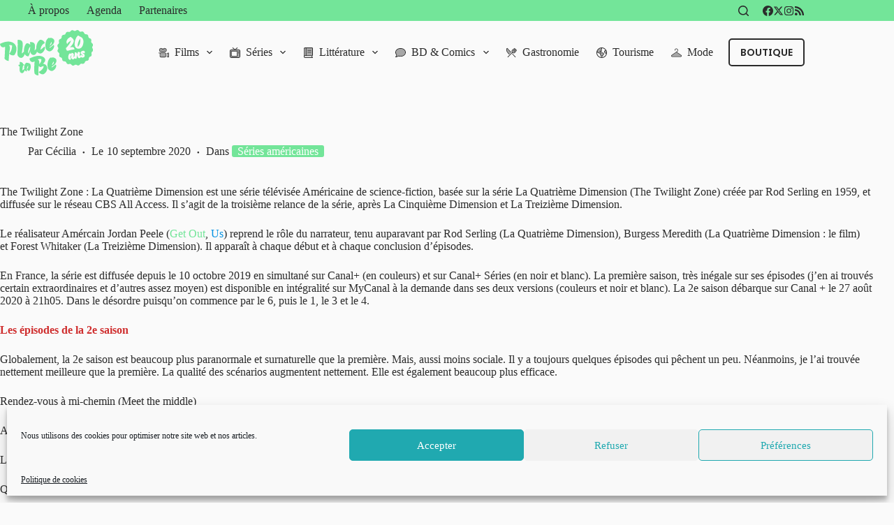

--- FILE ---
content_type: text/html; charset=UTF-8
request_url: https://www.place-to-be.net/television/series-americaines/the-twilight-zone/
body_size: 37635
content:
<!doctype html>
<html lang="fr-FR" data-color-mode="os-default">
<head>
	
	<meta charset="UTF-8">
	<meta name="viewport" content="width=device-width, initial-scale=1, maximum-scale=5, viewport-fit=cover">
	<link rel="profile" href="https://gmpg.org/xfn/11">

	<meta name='robots' content='index, follow, max-image-preview:large, max-snippet:-1, max-video-preview:-1' />
	<style>img:is([sizes="auto" i], [sizes^="auto," i]) { contain-intrinsic-size: 3000px 1500px }</style>
	
	<!-- This site is optimized with the Yoast SEO plugin v24.1 - https://yoast.com/wordpress/plugins/seo/ -->
	<title>The Twilight Zone &#8226; Place to Be : Provocateur d&#039;envies</title>
	<meta name="description" content="The Twilight Zone&nbsp;: La Quatrième Dimension&nbsp;est une&nbsp;série télévisée&nbsp;Américaine&nbsp;de&nbsp;science-fiction, basée sur la série&nbsp;La" />
	<link rel="canonical" href="https://www.place-to-be.net/television/series-americaines/the-twilight-zone/" />
	<meta property="og:locale" content="fr_FR" />
	<meta property="og:type" content="article" />
	<meta property="og:title" content="The Twilight Zone &#8226; Place to Be : Provocateur d&#039;envies" />
	<meta property="og:description" content="The Twilight Zone&nbsp;: La Quatrième Dimension&nbsp;est une&nbsp;série télévisée&nbsp;Américaine&nbsp;de&nbsp;science-fiction, basée sur la série&nbsp;La" />
	<meta property="og:url" content="https://www.place-to-be.net/television/series-americaines/the-twilight-zone/" />
	<meta property="og:site_name" content="Place to Be" />
	<meta property="article:publisher" content="https://www.facebook.com/PlaceToBe.net" />
	<meta property="article:published_time" content="2020-09-10T10:30:19+00:00" />
	<meta property="article:modified_time" content="2020-09-10T06:47:24+00:00" />
	<meta property="og:image" content="https://www.place-to-be.net/wp-content/uploads/2020/08/Twilight-Zone.jpg" />
	<meta property="og:image:width" content="447" />
	<meta property="og:image:height" content="328" />
	<meta property="og:image:type" content="image/jpeg" />
	<meta name="author" content="Cécilia" />
	<meta name="twitter:card" content="summary_large_image" />
	<meta name="twitter:creator" content="@PlaceToBe_net" />
	<meta name="twitter:site" content="@PlaceToBe_net" />
	<meta name="twitter:label1" content="Écrit par" />
	<meta name="twitter:data1" content="Cécilia" />
	<meta name="twitter:label2" content="Durée de lecture estimée" />
	<meta name="twitter:data2" content="2 minutes" />
	<script type="application/ld+json" class="yoast-schema-graph">{"@context":"https://schema.org","@graph":[{"@type":"Article","@id":"https://www.place-to-be.net/television/series-americaines/the-twilight-zone/#article","isPartOf":{"@id":"https://www.place-to-be.net/television/series-americaines/the-twilight-zone/"},"author":{"name":"Cécilia","@id":"https://www.place-to-be.net/#/schema/person/12c89d7af98b61bbc493e59144b9af0a"},"headline":"The Twilight Zone","datePublished":"2020-09-10T10:30:19+00:00","dateModified":"2020-09-10T06:47:24+00:00","mainEntityOfPage":{"@id":"https://www.place-to-be.net/television/series-americaines/the-twilight-zone/"},"wordCount":461,"publisher":{"@id":"https://www.place-to-be.net/#organization"},"image":{"@id":"https://www.place-to-be.net/television/series-americaines/the-twilight-zone/#primaryimage"},"thumbnailUrl":"https://www.place-to-be.net/wp-content/uploads/2020/08/Twilight-Zone.jpg","keywords":["Canal +","Série Américaine","Série Américaine SF","Twilight Zone"],"articleSection":["Séries américaines"],"inLanguage":"fr-FR"},{"@type":"WebPage","@id":"https://www.place-to-be.net/television/series-americaines/the-twilight-zone/","url":"https://www.place-to-be.net/television/series-americaines/the-twilight-zone/","name":"The Twilight Zone &#8226; Place to Be : Provocateur d&#039;envies","isPartOf":{"@id":"https://www.place-to-be.net/#website"},"primaryImageOfPage":{"@id":"https://www.place-to-be.net/television/series-americaines/the-twilight-zone/#primaryimage"},"image":{"@id":"https://www.place-to-be.net/television/series-americaines/the-twilight-zone/#primaryimage"},"thumbnailUrl":"https://www.place-to-be.net/wp-content/uploads/2020/08/Twilight-Zone.jpg","datePublished":"2020-09-10T10:30:19+00:00","dateModified":"2020-09-10T06:47:24+00:00","description":"The Twilight Zone&nbsp;: La Quatrième Dimension&nbsp;est une&nbsp;série télévisée&nbsp;Américaine&nbsp;de&nbsp;science-fiction, basée sur la série&nbsp;La","breadcrumb":{"@id":"https://www.place-to-be.net/television/series-americaines/the-twilight-zone/#breadcrumb"},"inLanguage":"fr-FR","potentialAction":[{"@type":"ReadAction","target":["https://www.place-to-be.net/television/series-americaines/the-twilight-zone/"]}]},{"@type":"ImageObject","inLanguage":"fr-FR","@id":"https://www.place-to-be.net/television/series-americaines/the-twilight-zone/#primaryimage","url":"https://www.place-to-be.net/wp-content/uploads/2020/08/Twilight-Zone.jpg","contentUrl":"https://www.place-to-be.net/wp-content/uploads/2020/08/Twilight-Zone.jpg","width":447,"height":328},{"@type":"BreadcrumbList","@id":"https://www.place-to-be.net/television/series-americaines/the-twilight-zone/#breadcrumb","itemListElement":[{"@type":"ListItem","position":1,"name":"Accueil","item":"https://www.place-to-be.net/"},{"@type":"ListItem","position":2,"name":"Télévision / Streaming","item":"https://www.place-to-be.net/television/"},{"@type":"ListItem","position":3,"name":"Séries américaines","item":"https://www.place-to-be.net/television/series-americaines/"},{"@type":"ListItem","position":4,"name":"The Twilight Zone"}]},{"@type":"WebSite","@id":"https://www.place-to-be.net/#website","url":"https://www.place-to-be.net/","name":"Place to Be","description":"Provocateur d&#039;envies","publisher":{"@id":"https://www.place-to-be.net/#organization"},"potentialAction":[{"@type":"SearchAction","target":{"@type":"EntryPoint","urlTemplate":"https://www.place-to-be.net/?s={search_term_string}"},"query-input":{"@type":"PropertyValueSpecification","valueRequired":true,"valueName":"search_term_string"}}],"inLanguage":"fr-FR"},{"@type":"Organization","@id":"https://www.place-to-be.net/#organization","name":"Place to Be","url":"https://www.place-to-be.net/","logo":{"@type":"ImageObject","inLanguage":"fr-FR","@id":"https://www.place-to-be.net/#/schema/logo/image/","url":"https://www.place-to-be.net/wp-content/uploads/2025/01/PTB_25_20ans.svg","contentUrl":"https://www.place-to-be.net/wp-content/uploads/2025/01/PTB_25_20ans.svg","width":302,"height":148,"caption":"Place to Be"},"image":{"@id":"https://www.place-to-be.net/#/schema/logo/image/"},"sameAs":["https://www.facebook.com/PlaceToBe.net","https://x.com/PlaceToBe_net","https://www.instagram.com/webzineplacetobe/"]},{"@type":"Person","@id":"https://www.place-to-be.net/#/schema/person/12c89d7af98b61bbc493e59144b9af0a","name":"Cécilia"}]}</script>
	<!-- / Yoast SEO plugin. -->


<meta http-equiv="x-dns-prefetch-control" content="on">
<link href="https://app.ecwid.com" rel="preconnect" crossorigin />
<link href="https://ecomm.events" rel="preconnect" crossorigin />
<link href="https://d1q3axnfhmyveb.cloudfront.net" rel="preconnect" crossorigin />
<link href="https://dqzrr9k4bjpzk.cloudfront.net" rel="preconnect" crossorigin />
<link href="https://d1oxsl77a1kjht.cloudfront.net" rel="preconnect" crossorigin>
<link rel="prefetch" href="https://app.ecwid.com/script.js?28640090&data_platform=wporg&lang=fr" as="script"/>
<link rel="prerender" href="https://www.place-to-be.net/boutique-2/"/>
<link rel='dns-prefetch' href='//www.place-to-be.net' />
<link rel="alternate" type="application/rss+xml" title="Place to Be &raquo; Flux" href="https://www.place-to-be.net/feed/" />
<link rel="alternate" type="application/rss+xml" title="Place to Be &raquo; Flux des commentaires" href="https://www.place-to-be.net/comments/feed/" />
<link rel="alternate" type="text/calendar" title="Place to Be &raquo; Flux iCal" href="https://www.place-to-be.net/agenda/?ical=1" />
<link rel='stylesheet' id='blocksy-dynamic-global-css' href='https://www.place-to-be.net/wp-content/uploads/blocksy/css/global.css?ver=22784' media='all' />
<link rel='stylesheet' id='wp-block-library-css' href='https://www.place-to-be.net/wp-includes/css/dist/block-library/style.min.css?ver=a27cc5' media='all' />
<style id='global-styles-inline-css'>
:root{--wp--preset--aspect-ratio--square: 1;--wp--preset--aspect-ratio--4-3: 4/3;--wp--preset--aspect-ratio--3-4: 3/4;--wp--preset--aspect-ratio--3-2: 3/2;--wp--preset--aspect-ratio--2-3: 2/3;--wp--preset--aspect-ratio--16-9: 16/9;--wp--preset--aspect-ratio--9-16: 9/16;--wp--preset--color--black: #000000;--wp--preset--color--cyan-bluish-gray: #abb8c3;--wp--preset--color--white: #ffffff;--wp--preset--color--pale-pink: #f78da7;--wp--preset--color--vivid-red: #cf2e2e;--wp--preset--color--luminous-vivid-orange: #ff6900;--wp--preset--color--luminous-vivid-amber: #fcb900;--wp--preset--color--light-green-cyan: #7bdcb5;--wp--preset--color--vivid-green-cyan: #00d084;--wp--preset--color--pale-cyan-blue: #8ed1fc;--wp--preset--color--vivid-cyan-blue: #0693e3;--wp--preset--color--vivid-purple: #9b51e0;--wp--preset--color--palette-color-1: var(--theme-palette-color-1, #73e599);--wp--preset--color--palette-color-2: var(--theme-palette-color-2, #39b280);--wp--preset--color--palette-color-3: var(--theme-palette-color-3, #2B2B2B);--wp--preset--color--palette-color-4: var(--theme-palette-color-4, #2B2B2B);--wp--preset--color--palette-color-5: var(--theme-palette-color-5, #f3f3f3);--wp--preset--color--palette-color-6: var(--theme-palette-color-6, #f2f5f7);--wp--preset--color--palette-color-7: var(--theme-palette-color-7, #fafafa);--wp--preset--color--palette-color-8: var(--theme-palette-color-8, #ffffff);--wp--preset--gradient--vivid-cyan-blue-to-vivid-purple: linear-gradient(135deg,rgba(6,147,227,1) 0%,rgb(155,81,224) 100%);--wp--preset--gradient--light-green-cyan-to-vivid-green-cyan: linear-gradient(135deg,rgb(122,220,180) 0%,rgb(0,208,130) 100%);--wp--preset--gradient--luminous-vivid-amber-to-luminous-vivid-orange: linear-gradient(135deg,rgba(252,185,0,1) 0%,rgba(255,105,0,1) 100%);--wp--preset--gradient--luminous-vivid-orange-to-vivid-red: linear-gradient(135deg,rgba(255,105,0,1) 0%,rgb(207,46,46) 100%);--wp--preset--gradient--very-light-gray-to-cyan-bluish-gray: linear-gradient(135deg,rgb(238,238,238) 0%,rgb(169,184,195) 100%);--wp--preset--gradient--cool-to-warm-spectrum: linear-gradient(135deg,rgb(74,234,220) 0%,rgb(151,120,209) 20%,rgb(207,42,186) 40%,rgb(238,44,130) 60%,rgb(251,105,98) 80%,rgb(254,248,76) 100%);--wp--preset--gradient--blush-light-purple: linear-gradient(135deg,rgb(255,206,236) 0%,rgb(152,150,240) 100%);--wp--preset--gradient--blush-bordeaux: linear-gradient(135deg,rgb(254,205,165) 0%,rgb(254,45,45) 50%,rgb(107,0,62) 100%);--wp--preset--gradient--luminous-dusk: linear-gradient(135deg,rgb(255,203,112) 0%,rgb(199,81,192) 50%,rgb(65,88,208) 100%);--wp--preset--gradient--pale-ocean: linear-gradient(135deg,rgb(255,245,203) 0%,rgb(182,227,212) 50%,rgb(51,167,181) 100%);--wp--preset--gradient--electric-grass: linear-gradient(135deg,rgb(202,248,128) 0%,rgb(113,206,126) 100%);--wp--preset--gradient--midnight: linear-gradient(135deg,rgb(2,3,129) 0%,rgb(40,116,252) 100%);--wp--preset--gradient--juicy-peach: linear-gradient(to right, #ffecd2 0%, #fcb69f 100%);--wp--preset--gradient--young-passion: linear-gradient(to right, #ff8177 0%, #ff867a 0%, #ff8c7f 21%, #f99185 52%, #cf556c 78%, #b12a5b 100%);--wp--preset--gradient--true-sunset: linear-gradient(to right, #fa709a 0%, #fee140 100%);--wp--preset--gradient--morpheus-den: linear-gradient(to top, #30cfd0 0%, #330867 100%);--wp--preset--gradient--plum-plate: linear-gradient(135deg, #667eea 0%, #764ba2 100%);--wp--preset--gradient--aqua-splash: linear-gradient(15deg, #13547a 0%, #80d0c7 100%);--wp--preset--gradient--love-kiss: linear-gradient(to top, #ff0844 0%, #ffb199 100%);--wp--preset--gradient--new-retrowave: linear-gradient(to top, #3b41c5 0%, #a981bb 49%, #ffc8a9 100%);--wp--preset--gradient--plum-bath: linear-gradient(to top, #cc208e 0%, #6713d2 100%);--wp--preset--gradient--high-flight: linear-gradient(to right, #0acffe 0%, #495aff 100%);--wp--preset--gradient--teen-party: linear-gradient(-225deg, #FF057C 0%, #8D0B93 50%, #321575 100%);--wp--preset--gradient--fabled-sunset: linear-gradient(-225deg, #231557 0%, #44107A 29%, #FF1361 67%, #FFF800 100%);--wp--preset--gradient--arielle-smile: radial-gradient(circle 248px at center, #16d9e3 0%, #30c7ec 47%, #46aef7 100%);--wp--preset--gradient--itmeo-branding: linear-gradient(180deg, #2af598 0%, #009efd 100%);--wp--preset--gradient--deep-blue: linear-gradient(to right, #6a11cb 0%, #2575fc 100%);--wp--preset--gradient--strong-bliss: linear-gradient(to right, #f78ca0 0%, #f9748f 19%, #fd868c 60%, #fe9a8b 100%);--wp--preset--gradient--sweet-period: linear-gradient(to top, #3f51b1 0%, #5a55ae 13%, #7b5fac 25%, #8f6aae 38%, #a86aa4 50%, #cc6b8e 62%, #f18271 75%, #f3a469 87%, #f7c978 100%);--wp--preset--gradient--purple-division: linear-gradient(to top, #7028e4 0%, #e5b2ca 100%);--wp--preset--gradient--cold-evening: linear-gradient(to top, #0c3483 0%, #a2b6df 100%, #6b8cce 100%, #a2b6df 100%);--wp--preset--gradient--mountain-rock: linear-gradient(to right, #868f96 0%, #596164 100%);--wp--preset--gradient--desert-hump: linear-gradient(to top, #c79081 0%, #dfa579 100%);--wp--preset--gradient--ethernal-constance: linear-gradient(to top, #09203f 0%, #537895 100%);--wp--preset--gradient--happy-memories: linear-gradient(-60deg, #ff5858 0%, #f09819 100%);--wp--preset--gradient--grown-early: linear-gradient(to top, #0ba360 0%, #3cba92 100%);--wp--preset--gradient--morning-salad: linear-gradient(-225deg, #B7F8DB 0%, #50A7C2 100%);--wp--preset--gradient--night-call: linear-gradient(-225deg, #AC32E4 0%, #7918F2 48%, #4801FF 100%);--wp--preset--gradient--mind-crawl: linear-gradient(-225deg, #473B7B 0%, #3584A7 51%, #30D2BE 100%);--wp--preset--gradient--angel-care: linear-gradient(-225deg, #FFE29F 0%, #FFA99F 48%, #FF719A 100%);--wp--preset--gradient--juicy-cake: linear-gradient(to top, #e14fad 0%, #f9d423 100%);--wp--preset--gradient--rich-metal: linear-gradient(to right, #d7d2cc 0%, #304352 100%);--wp--preset--gradient--mole-hall: linear-gradient(-20deg, #616161 0%, #9bc5c3 100%);--wp--preset--gradient--cloudy-knoxville: linear-gradient(120deg, #fdfbfb 0%, #ebedee 100%);--wp--preset--gradient--soft-grass: linear-gradient(to top, #c1dfc4 0%, #deecdd 100%);--wp--preset--gradient--saint-petersburg: linear-gradient(135deg, #f5f7fa 0%, #c3cfe2 100%);--wp--preset--gradient--everlasting-sky: linear-gradient(135deg, #fdfcfb 0%, #e2d1c3 100%);--wp--preset--gradient--kind-steel: linear-gradient(-20deg, #e9defa 0%, #fbfcdb 100%);--wp--preset--gradient--over-sun: linear-gradient(60deg, #abecd6 0%, #fbed96 100%);--wp--preset--gradient--premium-white: linear-gradient(to top, #d5d4d0 0%, #d5d4d0 1%, #eeeeec 31%, #efeeec 75%, #e9e9e7 100%);--wp--preset--gradient--clean-mirror: linear-gradient(45deg, #93a5cf 0%, #e4efe9 100%);--wp--preset--gradient--wild-apple: linear-gradient(to top, #d299c2 0%, #fef9d7 100%);--wp--preset--gradient--snow-again: linear-gradient(to top, #e6e9f0 0%, #eef1f5 100%);--wp--preset--gradient--confident-cloud: linear-gradient(to top, #dad4ec 0%, #dad4ec 1%, #f3e7e9 100%);--wp--preset--gradient--glass-water: linear-gradient(to top, #dfe9f3 0%, white 100%);--wp--preset--gradient--perfect-white: linear-gradient(-225deg, #E3FDF5 0%, #FFE6FA 100%);--wp--preset--font-size--small: 13px;--wp--preset--font-size--medium: 20px;--wp--preset--font-size--large: clamp(22px, 1.375rem + ((1vw - 3.2px) * 0.625), 30px);--wp--preset--font-size--x-large: clamp(30px, 1.875rem + ((1vw - 3.2px) * 1.563), 50px);--wp--preset--font-size--xx-large: clamp(45px, 2.813rem + ((1vw - 3.2px) * 2.734), 80px);--wp--preset--spacing--20: 0.44rem;--wp--preset--spacing--30: 0.67rem;--wp--preset--spacing--40: 1rem;--wp--preset--spacing--50: 1.5rem;--wp--preset--spacing--60: 2.25rem;--wp--preset--spacing--70: 3.38rem;--wp--preset--spacing--80: 5.06rem;--wp--preset--shadow--natural: 6px 6px 9px rgba(0, 0, 0, 0.2);--wp--preset--shadow--deep: 12px 12px 50px rgba(0, 0, 0, 0.4);--wp--preset--shadow--sharp: 6px 6px 0px rgba(0, 0, 0, 0.2);--wp--preset--shadow--outlined: 6px 6px 0px -3px rgba(255, 255, 255, 1), 6px 6px rgba(0, 0, 0, 1);--wp--preset--shadow--crisp: 6px 6px 0px rgba(0, 0, 0, 1);}:root { --wp--style--global--content-size: var(--theme-block-max-width);--wp--style--global--wide-size: var(--theme-block-wide-max-width); }:where(body) { margin: 0; }.wp-site-blocks > .alignleft { float: left; margin-right: 2em; }.wp-site-blocks > .alignright { float: right; margin-left: 2em; }.wp-site-blocks > .aligncenter { justify-content: center; margin-left: auto; margin-right: auto; }:where(.wp-site-blocks) > * { margin-block-start: var(--theme-content-spacing); margin-block-end: 0; }:where(.wp-site-blocks) > :first-child { margin-block-start: 0; }:where(.wp-site-blocks) > :last-child { margin-block-end: 0; }:root { --wp--style--block-gap: var(--theme-content-spacing); }:root :where(.is-layout-flow) > :first-child{margin-block-start: 0;}:root :where(.is-layout-flow) > :last-child{margin-block-end: 0;}:root :where(.is-layout-flow) > *{margin-block-start: var(--theme-content-spacing);margin-block-end: 0;}:root :where(.is-layout-constrained) > :first-child{margin-block-start: 0;}:root :where(.is-layout-constrained) > :last-child{margin-block-end: 0;}:root :where(.is-layout-constrained) > *{margin-block-start: var(--theme-content-spacing);margin-block-end: 0;}:root :where(.is-layout-flex){gap: var(--theme-content-spacing);}:root :where(.is-layout-grid){gap: var(--theme-content-spacing);}.is-layout-flow > .alignleft{float: left;margin-inline-start: 0;margin-inline-end: 2em;}.is-layout-flow > .alignright{float: right;margin-inline-start: 2em;margin-inline-end: 0;}.is-layout-flow > .aligncenter{margin-left: auto !important;margin-right: auto !important;}.is-layout-constrained > .alignleft{float: left;margin-inline-start: 0;margin-inline-end: 2em;}.is-layout-constrained > .alignright{float: right;margin-inline-start: 2em;margin-inline-end: 0;}.is-layout-constrained > .aligncenter{margin-left: auto !important;margin-right: auto !important;}.is-layout-constrained > :where(:not(.alignleft):not(.alignright):not(.alignfull)){max-width: var(--wp--style--global--content-size);margin-left: auto !important;margin-right: auto !important;}.is-layout-constrained > .alignwide{max-width: var(--wp--style--global--wide-size);}body .is-layout-flex{display: flex;}.is-layout-flex{flex-wrap: wrap;align-items: center;}.is-layout-flex > :is(*, div){margin: 0;}body .is-layout-grid{display: grid;}.is-layout-grid > :is(*, div){margin: 0;}body{padding-top: 0px;padding-right: 0px;padding-bottom: 0px;padding-left: 0px;}.has-black-color{color: var(--wp--preset--color--black) !important;}.has-cyan-bluish-gray-color{color: var(--wp--preset--color--cyan-bluish-gray) !important;}.has-white-color{color: var(--wp--preset--color--white) !important;}.has-pale-pink-color{color: var(--wp--preset--color--pale-pink) !important;}.has-vivid-red-color{color: var(--wp--preset--color--vivid-red) !important;}.has-luminous-vivid-orange-color{color: var(--wp--preset--color--luminous-vivid-orange) !important;}.has-luminous-vivid-amber-color{color: var(--wp--preset--color--luminous-vivid-amber) !important;}.has-light-green-cyan-color{color: var(--wp--preset--color--light-green-cyan) !important;}.has-vivid-green-cyan-color{color: var(--wp--preset--color--vivid-green-cyan) !important;}.has-pale-cyan-blue-color{color: var(--wp--preset--color--pale-cyan-blue) !important;}.has-vivid-cyan-blue-color{color: var(--wp--preset--color--vivid-cyan-blue) !important;}.has-vivid-purple-color{color: var(--wp--preset--color--vivid-purple) !important;}.has-palette-color-1-color{color: var(--wp--preset--color--palette-color-1) !important;}.has-palette-color-2-color{color: var(--wp--preset--color--palette-color-2) !important;}.has-palette-color-3-color{color: var(--wp--preset--color--palette-color-3) !important;}.has-palette-color-4-color{color: var(--wp--preset--color--palette-color-4) !important;}.has-palette-color-5-color{color: var(--wp--preset--color--palette-color-5) !important;}.has-palette-color-6-color{color: var(--wp--preset--color--palette-color-6) !important;}.has-palette-color-7-color{color: var(--wp--preset--color--palette-color-7) !important;}.has-palette-color-8-color{color: var(--wp--preset--color--palette-color-8) !important;}.has-black-background-color{background-color: var(--wp--preset--color--black) !important;}.has-cyan-bluish-gray-background-color{background-color: var(--wp--preset--color--cyan-bluish-gray) !important;}.has-white-background-color{background-color: var(--wp--preset--color--white) !important;}.has-pale-pink-background-color{background-color: var(--wp--preset--color--pale-pink) !important;}.has-vivid-red-background-color{background-color: var(--wp--preset--color--vivid-red) !important;}.has-luminous-vivid-orange-background-color{background-color: var(--wp--preset--color--luminous-vivid-orange) !important;}.has-luminous-vivid-amber-background-color{background-color: var(--wp--preset--color--luminous-vivid-amber) !important;}.has-light-green-cyan-background-color{background-color: var(--wp--preset--color--light-green-cyan) !important;}.has-vivid-green-cyan-background-color{background-color: var(--wp--preset--color--vivid-green-cyan) !important;}.has-pale-cyan-blue-background-color{background-color: var(--wp--preset--color--pale-cyan-blue) !important;}.has-vivid-cyan-blue-background-color{background-color: var(--wp--preset--color--vivid-cyan-blue) !important;}.has-vivid-purple-background-color{background-color: var(--wp--preset--color--vivid-purple) !important;}.has-palette-color-1-background-color{background-color: var(--wp--preset--color--palette-color-1) !important;}.has-palette-color-2-background-color{background-color: var(--wp--preset--color--palette-color-2) !important;}.has-palette-color-3-background-color{background-color: var(--wp--preset--color--palette-color-3) !important;}.has-palette-color-4-background-color{background-color: var(--wp--preset--color--palette-color-4) !important;}.has-palette-color-5-background-color{background-color: var(--wp--preset--color--palette-color-5) !important;}.has-palette-color-6-background-color{background-color: var(--wp--preset--color--palette-color-6) !important;}.has-palette-color-7-background-color{background-color: var(--wp--preset--color--palette-color-7) !important;}.has-palette-color-8-background-color{background-color: var(--wp--preset--color--palette-color-8) !important;}.has-black-border-color{border-color: var(--wp--preset--color--black) !important;}.has-cyan-bluish-gray-border-color{border-color: var(--wp--preset--color--cyan-bluish-gray) !important;}.has-white-border-color{border-color: var(--wp--preset--color--white) !important;}.has-pale-pink-border-color{border-color: var(--wp--preset--color--pale-pink) !important;}.has-vivid-red-border-color{border-color: var(--wp--preset--color--vivid-red) !important;}.has-luminous-vivid-orange-border-color{border-color: var(--wp--preset--color--luminous-vivid-orange) !important;}.has-luminous-vivid-amber-border-color{border-color: var(--wp--preset--color--luminous-vivid-amber) !important;}.has-light-green-cyan-border-color{border-color: var(--wp--preset--color--light-green-cyan) !important;}.has-vivid-green-cyan-border-color{border-color: var(--wp--preset--color--vivid-green-cyan) !important;}.has-pale-cyan-blue-border-color{border-color: var(--wp--preset--color--pale-cyan-blue) !important;}.has-vivid-cyan-blue-border-color{border-color: var(--wp--preset--color--vivid-cyan-blue) !important;}.has-vivid-purple-border-color{border-color: var(--wp--preset--color--vivid-purple) !important;}.has-palette-color-1-border-color{border-color: var(--wp--preset--color--palette-color-1) !important;}.has-palette-color-2-border-color{border-color: var(--wp--preset--color--palette-color-2) !important;}.has-palette-color-3-border-color{border-color: var(--wp--preset--color--palette-color-3) !important;}.has-palette-color-4-border-color{border-color: var(--wp--preset--color--palette-color-4) !important;}.has-palette-color-5-border-color{border-color: var(--wp--preset--color--palette-color-5) !important;}.has-palette-color-6-border-color{border-color: var(--wp--preset--color--palette-color-6) !important;}.has-palette-color-7-border-color{border-color: var(--wp--preset--color--palette-color-7) !important;}.has-palette-color-8-border-color{border-color: var(--wp--preset--color--palette-color-8) !important;}.has-vivid-cyan-blue-to-vivid-purple-gradient-background{background: var(--wp--preset--gradient--vivid-cyan-blue-to-vivid-purple) !important;}.has-light-green-cyan-to-vivid-green-cyan-gradient-background{background: var(--wp--preset--gradient--light-green-cyan-to-vivid-green-cyan) !important;}.has-luminous-vivid-amber-to-luminous-vivid-orange-gradient-background{background: var(--wp--preset--gradient--luminous-vivid-amber-to-luminous-vivid-orange) !important;}.has-luminous-vivid-orange-to-vivid-red-gradient-background{background: var(--wp--preset--gradient--luminous-vivid-orange-to-vivid-red) !important;}.has-very-light-gray-to-cyan-bluish-gray-gradient-background{background: var(--wp--preset--gradient--very-light-gray-to-cyan-bluish-gray) !important;}.has-cool-to-warm-spectrum-gradient-background{background: var(--wp--preset--gradient--cool-to-warm-spectrum) !important;}.has-blush-light-purple-gradient-background{background: var(--wp--preset--gradient--blush-light-purple) !important;}.has-blush-bordeaux-gradient-background{background: var(--wp--preset--gradient--blush-bordeaux) !important;}.has-luminous-dusk-gradient-background{background: var(--wp--preset--gradient--luminous-dusk) !important;}.has-pale-ocean-gradient-background{background: var(--wp--preset--gradient--pale-ocean) !important;}.has-electric-grass-gradient-background{background: var(--wp--preset--gradient--electric-grass) !important;}.has-midnight-gradient-background{background: var(--wp--preset--gradient--midnight) !important;}.has-juicy-peach-gradient-background{background: var(--wp--preset--gradient--juicy-peach) !important;}.has-young-passion-gradient-background{background: var(--wp--preset--gradient--young-passion) !important;}.has-true-sunset-gradient-background{background: var(--wp--preset--gradient--true-sunset) !important;}.has-morpheus-den-gradient-background{background: var(--wp--preset--gradient--morpheus-den) !important;}.has-plum-plate-gradient-background{background: var(--wp--preset--gradient--plum-plate) !important;}.has-aqua-splash-gradient-background{background: var(--wp--preset--gradient--aqua-splash) !important;}.has-love-kiss-gradient-background{background: var(--wp--preset--gradient--love-kiss) !important;}.has-new-retrowave-gradient-background{background: var(--wp--preset--gradient--new-retrowave) !important;}.has-plum-bath-gradient-background{background: var(--wp--preset--gradient--plum-bath) !important;}.has-high-flight-gradient-background{background: var(--wp--preset--gradient--high-flight) !important;}.has-teen-party-gradient-background{background: var(--wp--preset--gradient--teen-party) !important;}.has-fabled-sunset-gradient-background{background: var(--wp--preset--gradient--fabled-sunset) !important;}.has-arielle-smile-gradient-background{background: var(--wp--preset--gradient--arielle-smile) !important;}.has-itmeo-branding-gradient-background{background: var(--wp--preset--gradient--itmeo-branding) !important;}.has-deep-blue-gradient-background{background: var(--wp--preset--gradient--deep-blue) !important;}.has-strong-bliss-gradient-background{background: var(--wp--preset--gradient--strong-bliss) !important;}.has-sweet-period-gradient-background{background: var(--wp--preset--gradient--sweet-period) !important;}.has-purple-division-gradient-background{background: var(--wp--preset--gradient--purple-division) !important;}.has-cold-evening-gradient-background{background: var(--wp--preset--gradient--cold-evening) !important;}.has-mountain-rock-gradient-background{background: var(--wp--preset--gradient--mountain-rock) !important;}.has-desert-hump-gradient-background{background: var(--wp--preset--gradient--desert-hump) !important;}.has-ethernal-constance-gradient-background{background: var(--wp--preset--gradient--ethernal-constance) !important;}.has-happy-memories-gradient-background{background: var(--wp--preset--gradient--happy-memories) !important;}.has-grown-early-gradient-background{background: var(--wp--preset--gradient--grown-early) !important;}.has-morning-salad-gradient-background{background: var(--wp--preset--gradient--morning-salad) !important;}.has-night-call-gradient-background{background: var(--wp--preset--gradient--night-call) !important;}.has-mind-crawl-gradient-background{background: var(--wp--preset--gradient--mind-crawl) !important;}.has-angel-care-gradient-background{background: var(--wp--preset--gradient--angel-care) !important;}.has-juicy-cake-gradient-background{background: var(--wp--preset--gradient--juicy-cake) !important;}.has-rich-metal-gradient-background{background: var(--wp--preset--gradient--rich-metal) !important;}.has-mole-hall-gradient-background{background: var(--wp--preset--gradient--mole-hall) !important;}.has-cloudy-knoxville-gradient-background{background: var(--wp--preset--gradient--cloudy-knoxville) !important;}.has-soft-grass-gradient-background{background: var(--wp--preset--gradient--soft-grass) !important;}.has-saint-petersburg-gradient-background{background: var(--wp--preset--gradient--saint-petersburg) !important;}.has-everlasting-sky-gradient-background{background: var(--wp--preset--gradient--everlasting-sky) !important;}.has-kind-steel-gradient-background{background: var(--wp--preset--gradient--kind-steel) !important;}.has-over-sun-gradient-background{background: var(--wp--preset--gradient--over-sun) !important;}.has-premium-white-gradient-background{background: var(--wp--preset--gradient--premium-white) !important;}.has-clean-mirror-gradient-background{background: var(--wp--preset--gradient--clean-mirror) !important;}.has-wild-apple-gradient-background{background: var(--wp--preset--gradient--wild-apple) !important;}.has-snow-again-gradient-background{background: var(--wp--preset--gradient--snow-again) !important;}.has-confident-cloud-gradient-background{background: var(--wp--preset--gradient--confident-cloud) !important;}.has-glass-water-gradient-background{background: var(--wp--preset--gradient--glass-water) !important;}.has-perfect-white-gradient-background{background: var(--wp--preset--gradient--perfect-white) !important;}.has-small-font-size{font-size: var(--wp--preset--font-size--small) !important;}.has-medium-font-size{font-size: var(--wp--preset--font-size--medium) !important;}.has-large-font-size{font-size: var(--wp--preset--font-size--large) !important;}.has-x-large-font-size{font-size: var(--wp--preset--font-size--x-large) !important;}.has-xx-large-font-size{font-size: var(--wp--preset--font-size--xx-large) !important;}
:root :where(.wp-block-pullquote){font-size: clamp(0.984em, 0.984rem + ((1vw - 0.2em) * 0.645), 1.5em);line-height: 1.6;}
</style>
<link rel='stylesheet' id='ecwid-css-css' href='https://www.place-to-be.net/wp-content/plugins/ecwid-shopping-cart/css/frontend.css?ver=6.12.24' media='all' />
<link rel='stylesheet' id='cmplz-general-css' href='https://www.place-to-be.net/wp-content/plugins/complianz-gdpr/assets/css/cookieblocker.min.css?ver=1735914412' media='all' />
<link rel='stylesheet' id='parent-style-css' href='https://www.place-to-be.net/wp-content/themes/blocksy/style.css?ver=a27cc5' media='all' />
<link rel='stylesheet' id='ct-main-styles-css' href='https://www.place-to-be.net/wp-content/themes/blocksy/static/bundle/main.min.css?ver=2.0.87' media='all' />
<link rel='stylesheet' id='ct-page-title-styles-css' href='https://www.place-to-be.net/wp-content/themes/blocksy/static/bundle/page-title.min.css?ver=2.0.87' media='all' />
<link rel='stylesheet' id='ct-tribe-events-styles-css' href='https://www.place-to-be.net/wp-content/themes/blocksy/static/bundle/tribe-events.min.css?ver=2.0.87' media='all' />
<link rel='stylesheet' id='ct-share-box-styles-css' href='https://www.place-to-be.net/wp-content/themes/blocksy/static/bundle/share-box.min.css?ver=2.0.87' media='all' />
<link rel='stylesheet' id='ct-author-box-styles-css' href='https://www.place-to-be.net/wp-content/themes/blocksy/static/bundle/author-box.min.css?ver=2.0.87' media='all' />
<link rel='stylesheet' id='blocksy-ext-trending-styles-css' href='https://www.place-to-be.net/wp-content/plugins/blocksy-companion-pro/framework/extensions/trending/static/bundle/main.min.css?ver=2.0.87' media='all' />
<link rel='stylesheet' id='blocksy-ext-post-types-extra-styles-css' href='https://www.place-to-be.net/wp-content/plugins/blocksy-companion-pro/framework/premium/extensions/post-types-extra/static/bundle/main.min.css?ver=2.0.87' media='all' />
<link rel='stylesheet' id='blocksy-ext-mega-menu-styles-css' href='https://www.place-to-be.net/wp-content/plugins/blocksy-companion-pro/framework/premium/extensions/mega-menu/static/bundle/main.min.css?ver=2.0.87' media='all' />
<link rel='stylesheet' id='blocksy-ext-color-mode-switcher-styles-css' href='https://www.place-to-be.net/wp-content/plugins/blocksy-companion-pro/framework/premium/extensions/color-mode-switch/static/bundle/main.min.css?ver=2.0.87' media='all' />
<script src="https://www.place-to-be.net/wp-includes/js/jquery/jquery.min.js?ver=3.7.1" id="jquery-core-js"></script>
<script src="https://www.place-to-be.net/wp-includes/js/jquery/jquery-migrate.min.js?ver=3.4.1" id="jquery-migrate-js"></script>
<link rel="https://api.w.org/" href="https://www.place-to-be.net/wp-json/" /><link rel="alternate" title="JSON" type="application/json" href="https://www.place-to-be.net/wp-json/wp/v2/posts/828521" /><link rel="EditURI" type="application/rsd+xml" title="RSD" href="https://www.place-to-be.net/xmlrpc.php?rsd" />

<link rel='shortlink' href='https://www.place-to-be.net/?p=828521' />
<link rel="alternate" title="oEmbed (JSON)" type="application/json+oembed" href="https://www.place-to-be.net/wp-json/oembed/1.0/embed?url=https%3A%2F%2Fwww.place-to-be.net%2Ftelevision%2Fseries-americaines%2Fthe-twilight-zone%2F" />
<link rel="alternate" title="oEmbed (XML)" type="text/xml+oembed" href="https://www.place-to-be.net/wp-json/oembed/1.0/embed?url=https%3A%2F%2Fwww.place-to-be.net%2Ftelevision%2Fseries-americaines%2Fthe-twilight-zone%2F&#038;format=xml" />
<script data-cfasync="false" data-no-optimize="1" type="text/javascript">
window.ec = window.ec || Object()
window.ec.config = window.ec.config || Object();
window.ec.config.enable_canonical_urls = true;

</script>
        <!--noptimize-->
        <script data-cfasync="false" type="text/javascript">
            window.ec = window.ec || Object();
            window.ec.config = window.ec.config || Object();
            window.ec.config.store_main_page_url = 'https://www.place-to-be.net/boutique-2/';
        </script>
        <!--/noptimize-->
        <meta name="tec-api-version" content="v1"><meta name="tec-api-origin" content="https://www.place-to-be.net"><link rel="alternate" href="https://www.place-to-be.net/wp-json/tribe/events/v1/" />			<style>.cmplz-hidden {
					display: none !important;
				}</style><noscript><link rel='stylesheet' href='https://www.place-to-be.net/wp-content/themes/blocksy/static/bundle/no-scripts.min.css' type='text/css'></noscript>
<link rel="icon" href="https://www.place-to-be.net/wp-content/uploads/2025/01/favicone_24@2x-150x150.png" sizes="32x32" />
<link rel="icon" href="https://www.place-to-be.net/wp-content/uploads/2025/01/favicone_24@2x.png" sizes="192x192" />
<link rel="apple-touch-icon" href="https://www.place-to-be.net/wp-content/uploads/2025/01/favicone_24@2x.png" />
<meta name="msapplication-TileImage" content="https://www.place-to-be.net/wp-content/uploads/2025/01/favicone_24@2x.png" />
	</head>


<body data-cmplz=1 class="post-template-default single single-post postid-828521 single-format-standard wp-custom-logo wp-embed-responsive tribe-no-js page-template-blocksy-child" data-link="type-3" data-prefix="single_blog_post" data-header="type-1:sticky" data-footer="type-1" itemscope="itemscope" itemtype="https://schema.org/Blog">

<a class="skip-link screen-reader-text" href="#main">Passer au contenu</a><div class="ct-drawer-canvas" data-location="start">
		<div id="search-modal" class="ct-panel" data-behaviour="modal" aria-label="Modale de recherche" inert>
			<div class="ct-panel-actions">
				<button class="ct-toggle-close" data-type="type-1" aria-label="Fermer la modale de recherche">
					<svg class="ct-icon" width="12" height="12" viewBox="0 0 15 15"><path d="M1 15a1 1 0 01-.71-.29 1 1 0 010-1.41l5.8-5.8-5.8-5.8A1 1 0 011.7.29l5.8 5.8 5.8-5.8a1 1 0 011.41 1.41l-5.8 5.8 5.8 5.8a1 1 0 01-1.41 1.41l-5.8-5.8-5.8 5.8A1 1 0 011 15z"/></svg>				</button>
			</div>

			<div class="ct-panel-content">
				

<form role="search" method="get" class="ct-search-form"  action="https://www.place-to-be.net/" aria-haspopup="listbox" data-live-results="thumbs">

	<input type="search" class="modal-field" placeholder="Rechercher" value="" name="s" autocomplete="off" title="Rechercher…" aria-label="Rechercher…">

	<div class="ct-search-form-controls">
		
		<button type="submit" class="wp-element-button" data-button="icon" aria-label="Bouton de recherche">
			<svg class="ct-icon ct-search-button-content" aria-hidden="true" width="15" height="15" viewBox="0 0 15 15"><path d="M14.8,13.7L12,11c0.9-1.2,1.5-2.6,1.5-4.2c0-3.7-3-6.8-6.8-6.8S0,3,0,6.8s3,6.8,6.8,6.8c1.6,0,3.1-0.6,4.2-1.5l2.8,2.8c0.1,0.1,0.3,0.2,0.5,0.2s0.4-0.1,0.5-0.2C15.1,14.5,15.1,14,14.8,13.7z M1.5,6.8c0-2.9,2.4-5.2,5.2-5.2S12,3.9,12,6.8S9.6,12,6.8,12S1.5,9.6,1.5,6.8z"/></svg>
			<span class="ct-ajax-loader">
				<svg viewBox="0 0 24 24">
					<circle cx="12" cy="12" r="10" opacity="0.2" fill="none" stroke="currentColor" stroke-miterlimit="10" stroke-width="2"/>

					<path d="m12,2c5.52,0,10,4.48,10,10" fill="none" stroke="currentColor" stroke-linecap="round" stroke-miterlimit="10" stroke-width="2">
						<animateTransform
							attributeName="transform"
							attributeType="XML"
							type="rotate"
							dur="0.6s"
							from="0 12 12"
							to="360 12 12"
							repeatCount="indefinite"
						/>
					</path>
				</svg>
			</span>
		</button>

		
					<input type="hidden" name="ct_post_type" value="post:page">
		
					<input type="hidden" name="ct_search_taxonomies" value="yes">
		

		<input type="hidden" value="907d7dde7f" class="ct-live-results-nonce">	</div>

			<div class="screen-reader-text" aria-live="polite" role="status">
			Aucun résultat		</div>
	
</form>


			</div>
		</div>

		<div id="offcanvas" class="ct-panel ct-header" data-behaviour="modal" aria-label="Modale hors toile" inert="">
		<div class="ct-panel-actions">
			
			<button class="ct-toggle-close" data-type="type-1" aria-label="Fermer le tiroir">
				<svg class="ct-icon" width="12" height="12" viewBox="0 0 15 15"><path d="M1 15a1 1 0 01-.71-.29 1 1 0 010-1.41l5.8-5.8-5.8-5.8A1 1 0 011.7.29l5.8 5.8 5.8-5.8a1 1 0 011.41 1.41l-5.8 5.8 5.8 5.8a1 1 0 01-1.41 1.41l-5.8-5.8-5.8 5.8A1 1 0 011 15z"/></svg>
			</button>
		</div>
		<div class="ct-panel-content" data-device="desktop"><div class="ct-panel-content-inner"></div></div><div class="ct-panel-content" data-device="mobile"><div class="ct-panel-content-inner">
<a href="https://www.place-to-be.net/" class="site-logo-container" data-id="offcanvas-logo" rel="home" itemprop="url">
			<img width="302" height="148" src="https://www.place-to-be.net/wp-content/uploads/2025/01/PTB_25_20ans.svg" class="default-logo" alt="Logo" decoding="async" />	</a>


<nav
	class="mobile-menu menu-container has-submenu"
	data-id="mobile-menu" data-interaction="click" data-toggle-type="type-1" data-submenu-dots="yes"	aria-label="Menu principal">

	<ul id="menu-menu-principal-1" class=""><li class="menu-item menu-item-type-taxonomy menu-item-object-category menu-item-has-children menu-item-7506"><span class="ct-sub-menu-parent"><a href="https://www.place-to-be.net/cinema-streaming-vod/" class="ct-menu-link"><span class="ct-icon-container ct-left"><?xml version="1.0" encoding="UTF-8"?>
<svg xmlns="http://www.w3.org/2000/svg" id="Calque_2" viewBox="0 0 99.59 88.524">
  <defs>
    <style>.cls-1{isolation:isolate;opacity:.4;}</style>
  </defs>
  <g id="Calque_1-2">
    <g class="cls-1">
      <path d="M77.459,56.555l15.336-6.899c.069-.035.138-.052.225-.069.536-.086,1.037.329,1.037.882v31.225c0,.726-.588,1.297-1.297,1.297-.19,0-.363-.035-.536-.121l-14.766-6.639v-19.676ZM53.944,19.365c0,2.292,1.858,4.15,4.15,4.15s4.15-1.858,4.15-4.15-1.858-4.15-4.15-4.15-4.15,1.858-4.15,4.15ZM20.748,19.365c0,2.292,1.858,4.15,4.15,4.15s4.15-1.858,4.15-4.15-1.858-4.15-4.15-4.15-4.15,1.858-4.15,4.15ZM16.598,55.328c0-3.06,2.472-5.533,5.533-5.533h38.729c3.06,0,5.533,2.472,5.533,5.533v22.131c0,3.06-2.472,5.533-5.533,5.533H22.131c-3.06,0-5.533-2.472-5.533-5.533v-22.131ZM11.066,19.365c0-7.642,6.19-13.832,13.832-13.832,6.847,0,12.535,4.979,13.642,11.515.225,1.331,1.383,2.317,2.732,2.317h.467c1.349,0,2.507-.968,2.732-2.317,1.089-6.536,6.778-11.515,13.624-11.515,7.642,0,13.832,6.19,13.832,13.832s-6.19,13.832-13.832,13.832H24.897c-7.642,0-13.832-6.19-13.832-13.832Z"></path>
    </g>
    <path d="M77.459,76.231l14.766,6.639c.173.069.346.121.536.121.726,0,1.297-.588,1.297-1.297v-31.225c0-.553-.501-.968-1.037-.882-.069.017-.156.035-.225.069l-15.336,6.899v-6.069l13.071-5.879c.501-.225,1.037-.38,1.573-.484,3.908-.657,7.487,2.369,7.487,6.328v31.225c0,3.769-3.06,6.829-6.829,6.829-.968,0-1.919-.207-2.801-.605l-12.501-5.602v-6.069ZM23.514,44.262h37.346c6.103,0,11.066,4.962,11.066,11.066v22.131c0,6.103-4.962,11.066-11.066,11.066H22.131c-6.103,0-11.065-4.962-11.065-11.066v-22.131c0-2.023.536-3.908,1.487-5.533H2.766c-1.522,0-2.766-1.245-2.766-2.766s1.245-2.766,2.766-2.766h20.748ZM23.514,49.795h-1.383c-3.06,0-5.533,2.472-5.533,5.533v22.131c0,3.06,2.472,5.533,5.533,5.533h38.729c3.06,0,5.533-2.472,5.533-5.533v-22.131c0-3.06-2.472-5.533-5.533-5.533H23.514ZM53.944,19.365c0-2.292,1.858-4.15,4.15-4.15s4.15,1.858,4.15,4.15h0c0,2.292-1.858,4.15-4.15,4.15s-4.15-1.858-4.15-4.15h0ZM24.897,15.215c2.292,0,4.15,1.858,4.15,4.15s-1.858,4.15-4.15,4.15-4.15-1.858-4.15-4.15,1.858-4.15,4.15-4.15h0ZM11.066,19.365c0,7.642,6.19,13.832,13.832,13.832h33.197c7.642,0,13.832-6.19,13.832-13.832s-6.19-13.832-13.832-13.832c-6.847,0-12.535,4.979-13.642,11.515-.225,1.331-1.383,2.317-2.732,2.317h-.467c-1.349,0-2.507-.968-2.732-2.317-1.089-6.536-6.778-11.515-13.624-11.515-7.642,0-13.832,6.19-13.832,13.832ZM24.897,0c7.054,0,13.209,3.769,16.598,9.388C44.884,3.769,51.04,0,58.094,0c10.702,0,19.365,8.662,19.365,19.365s-8.662,19.365-19.365,19.365H24.897c-10.702,0-19.365-8.662-19.365-19.365S14.195,0,24.897,0Z"></path>
  </g>
</svg>
</span>Films</a><button class="ct-toggle-dropdown-mobile" aria-label="Déplier le menu déroulant" aria-haspopup="true" aria-expanded="false"><svg class="ct-icon toggle-icon-1" width="15" height="15" viewBox="0 0 15 15"><path d="M3.9,5.1l3.6,3.6l3.6-3.6l1.4,0.7l-5,5l-5-5L3.9,5.1z"/></svg></button></span>
<ul class="sub-menu">
	<li class="menu-item menu-item-type-taxonomy menu-item-object-category menu-item-7507"><a href="https://www.place-to-be.net/cinema-streaming-vod/interviews-cinema/" class="ct-menu-link">Entrevues</a></li>
	<li class="menu-item menu-item-type-taxonomy menu-item-object-category menu-item-7508"><a href="https://www.place-to-be.net/cinema-streaming-vod/en-blu-ray-et-dvd/" class="ct-menu-link">En Blu-ray et DVD</a></li>
	<li class="menu-item menu-item-type-taxonomy menu-item-object-category menu-item-7509"><a href="https://www.place-to-be.net/cinema-streaming-vod/en-salles/" class="ct-menu-link">En salles</a></li>
	<li class="menu-item menu-item-type-taxonomy menu-item-object-category menu-item-7510"><a href="https://www.place-to-be.net/cinema-streaming-vod/festivals-cinema/" class="ct-menu-link">Festivals</a></li>
</ul>
</li>
<li class="menu-item menu-item-type-taxonomy menu-item-object-category current-post-ancestor menu-item-has-children menu-item-7585"><span class="ct-sub-menu-parent"><a href="https://www.place-to-be.net/television/" class="ct-menu-link"><span class="ct-icon-container ct-left"><?xml version="1.0" encoding="UTF-8"?>
<svg xmlns="http://www.w3.org/2000/svg" id="Calque_2" viewBox="0 0 88.524 88.539">
  <defs>
    <style>.cls-1{isolation:isolate;opacity:.4;}</style>
  </defs>
  <g id="Calque_1-2">
    <g class="cls-1">
      <path d="M78.842,47.043c0,2.292-1.858,4.15-4.15,4.15s-4.15-1.858-4.15-4.15,1.858-4.15,4.15-4.15,4.15,1.858,4.15,4.15h0ZM78.842,35.977c0,2.292-1.858,4.15-4.15,4.15s-4.15-1.858-4.15-4.15,1.858-4.15,4.15-4.15,4.15,1.858,4.15,4.15c0,0,0,0,0,0ZM11.065,35.977c0-4.582,3.717-8.299,8.299-8.299h38.729c4.582,0,8.299,3.717,8.299,8.299v33.197c0,4.582-3.717,8.299-8.299,8.299H19.365c-4.582,0-8.299-3.717-8.299-8.299v-33.197ZM5.533,30.445v44.262c0,4.582,3.717,8.299,8.299,8.299h60.86c4.582,0,8.299-3.717,8.299-8.299V30.445c0-4.582-3.717-8.299-8.299-8.299H13.832c-4.582,0-8.299,3.717-8.299,8.299Z"></path>
    </g>
    <path d="M78.842,47.043c0-2.292-1.858-4.15-4.15-4.15s-4.15,1.858-4.15,4.15h0c0,2.292,1.858,4.15,4.15,4.15s4.15-1.858,4.15-4.15ZM74.692,40.127c2.292,0,4.15-1.858,4.15-4.15s-1.858-4.15-4.15-4.15c-2.292,0-4.15,1.858-4.15,4.15s1.858,4.15,4.15,4.15ZM19.365,27.678c-4.582,0-8.299,3.717-8.299,8.299v33.197c0,4.582,3.717,8.299,8.299,8.299h38.729c4.582,0,8.299-3.717,8.299-8.299v-33.197c0-4.582-3.717-8.299-8.299-8.299H19.365ZM58.094,33.211c1.521,0,2.766,1.245,2.766,2.766v33.197c0,1.522-1.245,2.766-2.766,2.766H19.365c-1.521,0-2.766-1.245-2.766-2.766v-33.197c0-1.522,1.245-2.766,2.766-2.766h38.729ZM44.262,22.146h30.43c4.582,0,8.299,3.717,8.299,8.299v44.262c0,4.582-3.717,8.299-8.299,8.299H13.832c-4.582,0-8.299-3.717-8.299-8.299V30.445c0-4.582,3.717-8.299,8.299-8.299h30.43ZM26.696.689c-1.158-1.003-2.905-.865-3.908.294s-.865,2.905.294,3.908l13.694,11.723H13.832c-7.642,0-13.832,6.19-13.832,13.832v44.262c0,7.642,6.19,13.832,13.832,13.832h60.86c7.642,0,13.832-6.19,13.832-13.832V30.445c0-7.642-6.19-13.832-13.832-13.832h-22.944l13.694-11.74c1.158-1.003,1.297-2.749.294-3.908-1.003-1.158-2.732-1.297-3.908-.294l-17.566,15.059L26.696.689Z"></path>
  </g>
</svg>
</span>Séries</a><button class="ct-toggle-dropdown-mobile" aria-label="Déplier le menu déroulant" aria-haspopup="true" aria-expanded="false"><svg class="ct-icon toggle-icon-1" width="15" height="15" viewBox="0 0 15 15"><path d="M3.9,5.1l3.6,3.6l3.6-3.6l1.4,0.7l-5,5l-5-5L3.9,5.1z"/></svg></button></span>
<ul class="sub-menu">
	<li class="menu-item menu-item-type-taxonomy menu-item-object-category menu-item-7586"><a href="https://www.place-to-be.net/television/series-francaises/" class="ct-menu-link">Séries françaises</a></li>
	<li class="menu-item menu-item-type-taxonomy menu-item-object-category menu-item-7587"><a href="https://www.place-to-be.net/television/series-britanniques/" class="ct-menu-link">Séries britanniques</a></li>
	<li class="menu-item menu-item-type-taxonomy menu-item-object-category current-post-ancestor current-menu-parent current-post-parent menu-item-7588"><a href="https://www.place-to-be.net/television/series-americaines/" class="ct-menu-link">Séries américaines</a></li>
</ul>
</li>
<li class="menu-item menu-item-type-taxonomy menu-item-object-category menu-item-has-children menu-item-7523"><span class="ct-sub-menu-parent"><a href="https://www.place-to-be.net/litterature/" class="ct-menu-link"><span class="ct-icon-container ct-left"><?xml version="1.0" encoding="UTF-8"?>
<svg xmlns="http://www.w3.org/2000/svg" id="Calque_2" viewBox="0 0 77.459 88.524">
  <defs>
    <style>.cls-1{isolation:isolate;opacity:.4;}</style>
  </defs>
  <g id="Calque_1-2">
    <g class="cls-1">
      <path d="M30.43,41.496c0-1.521,1.245-2.766,2.766-2.766h27.664c1.521,0,2.766,1.245,2.766,2.766s-1.245,2.766-2.766,2.766h-27.664c-1.522,0-2.766-1.245-2.766-2.766ZM30.43,24.897c0-1.522,1.245-2.766,2.766-2.766h27.664c1.521,0,2.766,1.245,2.766,2.766s-1.245,2.766-2.766,2.766h-27.664c-1.522,0-2.766-1.245-2.766-2.766ZM22.131,5.533v60.86h47.028c1.521,0,2.766-1.245,2.766-2.766V8.299c0-1.522-1.245-2.766-2.766-2.766H22.131ZM5.533,11.066v56.814c1.625-.934,3.51-1.487,5.533-1.487h5.533V5.533h-5.533c-3.06,0-5.533,2.472-5.533,5.533Z"></path>
    </g>
    <path d="M30.43,41.496c0,1.522,1.245,2.766,2.766,2.766h27.664c1.521,0,2.766-1.245,2.766-2.766s-1.245-2.766-2.766-2.766h-27.664c-1.522,0-2.766,1.245-2.766,2.766ZM30.43,24.897c0,1.521,1.245,2.766,2.766,2.766h27.664c1.521,0,2.766-1.245,2.766-2.766s-1.245-2.766-2.766-2.766h-27.664c-1.522,0-2.766,1.245-2.766,2.766ZM22.131,66.393V5.533h47.028c1.521,0,2.766,1.245,2.766,2.766v55.328c0,1.521-1.245,2.766-2.766,2.766H22.131ZM11.065,66.393c-2.023,0-3.907.536-5.533,1.487V11.066c0-3.06,2.472-5.533,5.533-5.533h5.533v60.86h-5.533ZM66.393,71.926v11.066H11.065c-3.06,0-5.533-2.472-5.533-5.533s2.472-5.533,5.533-5.533h55.328ZM11.065,0C4.962,0,0,4.962,0,11.066v66.393c0,6.103,4.962,11.066,11.065,11.066h63.627c1.521,0,2.766-1.245,2.766-2.766s-1.245-2.766-2.766-2.766h-2.766v-11.532c3.216-1.141,5.533-4.219,5.533-7.832V8.299c0-4.582-3.717-8.299-8.299-8.299H11.065Z"></path>
  </g>
</svg>
</span>Littérature</a><button class="ct-toggle-dropdown-mobile" aria-label="Déplier le menu déroulant" aria-haspopup="true" aria-expanded="false"><svg class="ct-icon toggle-icon-1" width="15" height="15" viewBox="0 0 15 15"><path d="M3.9,5.1l3.6,3.6l3.6-3.6l1.4,0.7l-5,5l-5-5L3.9,5.1z"/></svg></button></span>
<ul class="sub-menu">
	<li class="menu-item menu-item-type-taxonomy menu-item-object-category menu-item-7541"><a href="https://www.place-to-be.net/litterature/interviews-de-romanciers-ieres-auteur-es/" class="ct-menu-link">Interviews d&rsquo;auteurs</a></li>
	<li class="menu-item menu-item-type-taxonomy menu-item-object-category menu-item-7542"><a href="https://www.place-to-be.net/litterature/romans-contemporains/" class="ct-menu-link">Romans contemporains</a></li>
	<li class="menu-item menu-item-type-taxonomy menu-item-object-category menu-item-has-children menu-item-7544"><span class="ct-sub-menu-parent"><a href="https://www.place-to-be.net/litterature/livres-fantastiques/" class="ct-menu-link">Livres fantastiques</a><button class="ct-toggle-dropdown-mobile" aria-label="Déplier le menu déroulant" aria-haspopup="true" aria-expanded="false"><svg class="ct-icon toggle-icon-1" width="15" height="15" viewBox="0 0 15 15"><path d="M3.9,5.1l3.6,3.6l3.6-3.6l1.4,0.7l-5,5l-5-5L3.9,5.1z"/></svg></button></span>
	<ul class="sub-menu">
		<li class="menu-item menu-item-type-taxonomy menu-item-object-category menu-item-7547"><a href="https://www.place-to-be.net/litterature/livres-fantastiques/classique/" class="ct-menu-link">Livres fantastiques classiques</a></li>
		<li class="menu-item menu-item-type-taxonomy menu-item-object-category menu-item-7548"><a href="https://www.place-to-be.net/litterature/livres-fantastiques/fantasy/" class="ct-menu-link">Livres Fantastiques / Fantasy</a></li>
	</ul>
</li>
	<li class="menu-item menu-item-type-taxonomy menu-item-object-category menu-item-7549"><a href="https://www.place-to-be.net/enfants/livres-pour-enfants/" class="ct-menu-link">Livres pour enfants</a></li>
	<li class="menu-item menu-item-type-taxonomy menu-item-object-category menu-item-7550"><a href="https://www.place-to-be.net/litterature/romans-policiers/" class="ct-menu-link">Romans policiers</a></li>
</ul>
</li>
<li class="menu-item menu-item-type-taxonomy menu-item-object-category menu-item-has-children menu-item-7521"><span class="ct-sub-menu-parent"><a href="https://www.place-to-be.net/bd-comics-manga/" class="ct-menu-link"><span class="ct-icon-container ct-left"><?xml version="1.0" encoding="UTF-8"?>
<svg xmlns="http://www.w3.org/2000/svg" id="Calque_2" viewBox="0 0 88.529 77.459">
  <defs>
    <style>.cls-1{isolation:isolate;opacity:.4;}</style>
  </defs>
  <g id="Calque_1-2">
    <g class="cls-1">
      <path d="M5.538,35.963c0,6.415,2.68,12.207,6.916,17.29.899,1.089,1.452,2.559,1.279,4.132-.536,4.668-1.971,9.077-4.443,13.192-.086.156-.19.311-.277.45,1.919-.501,3.838-1.21,5.654-1.988,2.939-1.279,5.706-2.887,8.368-4.737,1.47-1.02,3.354-1.297,5.049-.726,5.291,1.798,10.668,2.818,16.183,2.818,22.511,0,38.729-14.627,38.729-30.43S66.779,5.533,44.267,5.533,5.538,20.16,5.538,35.963Z"></path>
    </g>
    <path d="M.005,35.963C.005,16.114,19.802,0,44.267,0s44.262,16.114,44.262,35.963-19.797,35.963-44.262,35.963c-6.224,0-12.189-1.158-17.947-3.095-.035-.017-.086,0-.121.017-2.922,2.023-6,3.821-9.319,5.273-4.15,1.798-9.146,3.337-14.109,3.337-1.124,0-2.127-.674-2.559-1.694-.432-1.02-.19-2.213.588-3.008,1.4-1.418,2.628-3.147,3.752-5.014,2.023-3.389,3.233-7.02,3.683-10.91,0,0-.017-.017-.017-.035C3.394,51.022.005,44.02.005,35.963ZM44.267,5.533C21.756,5.533,5.538,20.16,5.538,35.963c0,6.415,2.68,12.207,6.916,17.29.899,1.089,1.452,2.559,1.279,4.132-.536,4.668-1.971,9.077-4.443,13.192-.086.156-.19.311-.277.45,1.919-.501,3.838-1.21,5.654-1.988l1.107,2.542-1.107-2.542c2.939-1.279,5.706-2.887,8.368-4.737,1.47-1.02,3.354-1.297,5.049-.726,5.291,1.798,10.668,2.818,16.183,2.818,22.511,0,38.729-14.627,38.729-30.43S66.779,5.533,44.267,5.533Z"></path>
  </g>
</svg>
</span>BD &#038; Comics</a><button class="ct-toggle-dropdown-mobile" aria-label="Déplier le menu déroulant" aria-haspopup="true" aria-expanded="false"><svg class="ct-icon toggle-icon-1" width="15" height="15" viewBox="0 0 15 15"><path d="M3.9,5.1l3.6,3.6l3.6-3.6l1.4,0.7l-5,5l-5-5L3.9,5.1z"/></svg></button></span>
<ul class="sub-menu">
	<li class="menu-item menu-item-type-taxonomy menu-item-object-category menu-item-7532"><a href="https://www.place-to-be.net/bd-comics-manga/comics/" class="ct-menu-link">Comics</a></li>
	<li class="menu-item menu-item-type-taxonomy menu-item-object-category menu-item-7533"><a href="https://www.place-to-be.net/bd-comics-manga/interviews/" class="ct-menu-link">Interviews</a></li>
	<li class="menu-item menu-item-type-taxonomy menu-item-object-category menu-item-7534"><a href="https://www.place-to-be.net/bd-comics-manga/festivals-bd-comics-mangas/" class="ct-menu-link">Festivals</a></li>
	<li class="menu-item menu-item-type-taxonomy menu-item-object-category menu-item-7535"><a href="https://www.place-to-be.net/bd-comics-manga/bd-franco-belges/" class="ct-menu-link">BD Franco-Belges</a></li>
	<li class="menu-item menu-item-type-taxonomy menu-item-object-category menu-item-7536"><a href="https://www.place-to-be.net/bd-comics-manga/mangas/" class="ct-menu-link">Mangas</a></li>
</ul>
</li>
<li class="menu-item menu-item-type-taxonomy menu-item-object-category menu-item-34943"><a href="https://www.place-to-be.net/gastronomie/" class="ct-menu-link"><span class="ct-icon-container ct-left"><?xml version="1.0" encoding="UTF-8"?>
<svg xmlns="http://www.w3.org/2000/svg" id="Calque_2" viewBox="0 0 99.601 88.523">
  <defs>
    <style>.cls-1{isolation:isolate;opacity:.4;}</style>
  </defs>
  <g id="Calque_1-2">
    <g class="cls-1">
      <path d="M55.328,29.739c0-3.251,1.297-6.363,3.596-8.662l.277-.277c.467-.467.986-.916,1.521-1.314l19.762-14.489c1.21-.882,1.487-2.576.64-3.804l4.34,4.357c-.553.052-1.072.277-1.521.674l-22.131,19.365c-1.158,1.003-1.262,2.749-.259,3.908s2.749,1.262,3.907.259l22.131-19.365c.536-.467.847-1.107.934-1.781l2.472,2.472c-.657.069-1.297.38-1.781.934l-19.365,22.131c-1.003,1.158-.882,2.905.259,3.908s2.905.882,3.907-.259l19.365-22.131c.38-.432.605-.968.674-1.504l4.236,4.236c-1.21-.743-2.818-.45-3.683.726l-14.506,19.762c-.398.536-.83,1.055-1.314,1.521l-.277.277c-2.3,2.282-5.412,3.579-8.662,3.579s-6.363-1.297-8.662-3.596l-2.265-2.265c-2.3-2.3-3.596-5.412-3.596-8.662ZM5.533,19.365c0-6.034,1.124-10.893,1.885-13.486l35.997,38.556c-4.253,4.253-8.507,8.507-12.76,12.76l-.138-.138c-1.245-1.228-2.421-2.369-3.562-3.493-6.432-6.294-11.463-11.221-15.094-16.114-4.15-5.602-6.328-10.996-6.328-18.085Z"></path>
    </g>
    <path d="M93.106,11.757c1.141,1.003,1.262,2.749.259,3.908l-19.365,22.131c-1.003,1.158-2.749,1.262-3.908.259-1.158-1.003-1.262-2.749-.259-3.908l19.365-22.131c1.003-1.158,2.749-1.262,3.907-.259h0ZM87.833,6.484c1.003,1.158.882,2.905-.259,3.908l-22.131,19.365c-1.158,1.003-2.905.882-3.908-.259s-.882-2.905.259-3.908l22.131-19.365c1.141-1.003,2.905-.882,3.908.259ZM81.072,1.124c.899,1.228.64,2.957-.588,3.873l-19.78,14.489c-.536.398-1.055.83-1.521,1.314l-.277.277c-2.282,2.3-3.579,5.412-3.579,8.662s1.297,6.363,3.596,8.662l2.265,2.265c2.3,2.3,5.412,3.596,8.662,3.596s6.363-1.297,8.662-3.596l.277-.277c.467-.467.916-.986,1.314-1.521l14.489-19.762c.899-1.228,2.628-1.504,3.873-.588,1.245.916,1.504,2.628.588,3.873l-14.489,19.762c-.571.761-1.193,1.487-1.85,2.161l-.277.277c-3.337,3.337-7.867,5.204-12.587,5.204-4.323,0-8.489-1.573-11.723-4.409L15.786,87.711c-1.072,1.072-2.836,1.072-3.907,0-1.072-1.072-1.072-2.836,0-3.908l42.326-42.343c-2.836-3.233-4.409-7.4-4.409-11.723,0-4.72,1.867-9.25,5.204-12.587l.277-.277c.674-.674,1.401-1.297,2.161-1.85L77.199.536c1.228-.899,2.957-.64,3.873.588ZM83.735,87.642l-28.995-31.053,3.908-3.908,29.133,31.191c1.037,1.124.985,2.87-.138,3.908-1.124,1.037-2.87.986-3.908-.138h0ZM11.066,1.677l36.257,38.85-3.908,3.908L7.417,5.879c-.761,2.593-1.885,7.452-1.885,13.486,0,7.089,2.179,12.483,6.328,18.085,3.631,4.893,8.662,9.838,15.094,16.114,1.141,1.107,2.317,2.265,3.544,3.475l.017.017.138.138-3.907,3.908-.138-.138c-1.176-1.158-2.334-2.3-3.458-3.389-6.397-6.259-11.809-11.55-15.734-16.84C2.697,34.372,0,27.854,0,19.365,0,12.034,1.487,6.259,2.351,3.527,3.043,1.314,5.083,0,7.21,0c1.47,0,2.853.605,3.856,1.677Z"></path>
  </g>
</svg>
</span>Gastronomie</a></li>
<li class="menu-item menu-item-type-taxonomy menu-item-object-category menu-item-34945"><a href="https://www.place-to-be.net/rubrique-a-brac/tourisme/" class="ct-menu-link"><span class="ct-icon-container ct-left"><?xml version="1.0" encoding="UTF-8"?>
<svg xmlns="http://www.w3.org/2000/svg" id="Calque_2" viewBox="0 0 88.524 88.524">
  <defs>
    <style>.cls-1{isolation:isolate;opacity:.4;}</style>
  </defs>
  <g id="Calque_1-2">
    <g class="cls-1">
      <path d="M70.664,34.511c-.467-1.383.242-2.905,1.591-3.441l7.227-2.887c2.248,4.893,3.493,10.357,3.493,16.097,0,.899-.035,1.781-.086,2.663l-7.365-1.833c-.916-.225-1.66-.916-1.954-1.815l-2.922-8.766.017-.017ZM8.299,29.86C13.365,17.238,24.863,7.901,38.729,5.93l2.576,4.513c.588,1.02.467,2.282-.294,3.181l-3.475,4.063c-2.196,2.559-2.23,6.328-.069,8.922l3.095,3.717c.156.19.173.45.035.64-.138.207-.38.294-.622.207l-4.184-1.418c-1.798-.605-3.752-.467-5.446.38-3.527,1.764-4.962,6.051-3.199,9.579l.121.242c.709,1.435,1.885,2.593,3.32,3.32l7.936,3.959c1.539.761,3.233,1.176,4.945,1.176h8.438c1.47,0,2.87.588,3.907,1.625l.674.674c1.037,1.037,1.625,2.438,1.625,3.908v1.435c0,1.988-1.072,3.821-2.784,4.807l-2.006,1.141c-2.887,1.66-4.979,4.409-5.792,7.642l-.761,3.043c-.294,1.193-1.366,2.023-2.594,2.023-1.47,0-2.663-1.193-2.663-2.663v-3.925c0-2.939-1.66-5.636-4.288-6.951-.761-.38-1.245-1.158-1.245-2.006v-2.593c0-5.239-3.406-9.855-8.403-11.429l-10.893-3.406c-2.282-.709-4.132-2.369-5.101-4.547l-3.285-7.331Z"></path>
    </g>
    <path d="M44.262,88.524c24.445,0,44.262-19.817,44.262-44.262S68.707,0,44.262,0,0,19.817,0,44.262s19.817,44.262,44.262,44.262ZM82.991,44.262c0,.899-.035,1.781-.086,2.663l-7.365-1.833c-.916-.225-1.66-.916-1.954-1.815l-2.922-8.766c-.467-1.383.242-2.905,1.591-3.441l7.227-2.887c2.248,4.893,3.493,10.357,3.493,16.097l.017-.017ZM8.299,29.86C13.365,17.238,24.863,7.901,38.729,5.93l2.576,4.513c.588,1.02.467,2.282-.294,3.181l-3.475,4.063c-2.196,2.559-2.23,6.328-.069,8.922l3.095,3.717c.156.19.173.45.035.64-.138.207-.38.294-.622.207l-4.184-1.418c-1.798-.605-3.752-.467-5.446.38-3.527,1.764-4.962,6.051-3.199,9.579l.121.242c.709,1.435,1.885,2.593,3.32,3.32l7.936,3.959c1.539.761,3.233,1.176,4.945,1.176h8.438c1.47,0,2.87.588,3.907,1.625l.674.674c1.037,1.037,1.625,2.438,1.625,3.908v1.435c0,1.988-1.072,3.821-2.784,4.807l-2.006,1.141c-2.887,1.66-4.979,4.409-5.792,7.642l-.761,3.043c-.294,1.193-1.366,2.023-2.594,2.023-1.47,0-2.663-1.193-2.663-2.663v-3.925c0-2.939-1.66-5.636-4.288-6.951-.761-.38-1.245-1.158-1.245-2.006v-2.593c0-5.239-3.406-9.855-8.403-11.429l-10.893-3.406c-2.282-.709-4.132-2.369-5.101-4.547l-3.285-7.331ZM44.262,82.991c-21.388,0-38.729-17.342-38.729-38.729,0-2.04.156-4.029.467-5.982l.519,1.158c1.608,3.631,4.72,6.397,8.507,7.59l10.893,3.406c2.68.847,4.513,3.32,4.513,6.138v2.593c0,2.939,1.66,5.636,4.288,6.951.761.38,1.245,1.158,1.245,2.006v3.925c0,4.53,3.665,8.195,8.195,8.195,3.769,0,7.037-2.559,7.953-6.207l.761-3.043c.45-1.764,1.591-3.285,3.164-4.184l2.006-1.141c3.441-1.971,5.567-5.636,5.567-9.613v-1.435c0-2.939-1.158-5.758-3.233-7.832l-.674-.674c-2.075-2.075-4.893-3.233-7.832-3.233h-8.437c-.865,0-1.712-.207-2.473-.588l-7.936-3.959c-.363-.173-.657-.467-.83-.83l-.121-.242c-.398-.795-.069-1.764.726-2.161.38-.19.83-.225,1.228-.086l4.184,1.4c2.594.865,5.446-.121,6.968-2.386,1.487-2.23,1.331-5.187-.38-7.244l-3.095-3.717c-.432-.519-.432-1.279.017-1.781l3.475-4.063c2.282-2.663,2.645-6.466.899-9.527l-1.21-2.161c13.4.207,25.139,7.227,31.934,17.739l-6.605,2.645c-4.08,1.625-6.172,6.155-4.789,10.322l2.922,8.766c.899,2.697,3.112,4.737,5.861,5.429l7.919,1.988c-3.752,17.48-19.278,30.568-37.865,30.568Z"></path>
  </g>
</svg>
</span>Tourisme</a></li>
<li class="menu-item menu-item-type-taxonomy menu-item-object-category menu-item-34950"><a href="https://www.place-to-be.net/rubrique-a-brac/beaute-et-tendances/" class="ct-menu-link"><span class="ct-icon-container ct-left"><?xml version="1.0" encoding="UTF-8"?>
<svg xmlns="http://www.w3.org/2000/svg" id="Calque_2" viewBox="0 0 110.655 88.524">
  <defs>
    <style>.cls-1{isolation:isolate;opacity:.4;}</style>
  </defs>
  <g id="Calque_1-2">
    <g class="cls-1">
      <path d="M5.533,77.614c0,2.974,2.403,5.377,5.377,5.377h88.818c2.974,0,5.377-2.403,5.377-5.377,0-1.781-.882-3.441-2.351-4.443l-47.426-32.47L7.884,73.171c-1.47,1.003-2.351,2.663-2.351,4.443Z"></path>
    </g>
    <path d="M55.328,40.7L7.884,73.171c-1.47,1.003-2.351,2.663-2.351,4.443,0,2.974,2.403,5.377,5.377,5.377h88.818c2.974,0,5.377-2.403,5.377-5.377,0-1.781-.882-3.441-2.351-4.443l-47.426-32.47ZM36.689,14.835C38.107,6.276,45.507,0,54.186,0c9.803,0,17.739,7.936,17.739,17.739v1.4c0,6.242-3.043,12.103-8.161,15.682l-3.579,2.507,45.714,31.277c2.974,2.023,4.755,5.394,4.755,9.008,0,6.034-4.893,10.91-10.91,10.91H10.91c-6.017,0-10.91-4.893-10.91-10.91,0-3.596,1.781-6.968,4.755-9.008l48.999-33.542,6.829-4.789c3.631-2.542,5.809-6.708,5.809-11.152v-1.4c0-6.743-5.464-12.207-12.207-12.207-5.965,0-11.066,4.322-12.051,10.201l-.674,4.08c-.259,1.504-1.677,2.524-3.181,2.282-1.504-.242-2.524-1.677-2.282-3.181l.674-4.08.017.017Z"></path>
  </g>
</svg>
</span>Mode</a></li>
</ul></nav>


<div
	class="ct-header-cta"
	data-id="button">
	<a
		href="https://www.place-to-be.net/boutique-2/"
		class="ct-button-ghost"
		data-size="default" aria-label="Boutique" target="_blank" rel="noopener noreferrer">
		Boutique	</a>
</div>

<div
	class="ct-header-socials "
	data-id="socials">

	
		<div class="ct-social-box" data-color="custom" data-icon-size="custom" data-icons-type="simple" >
			
			
							
				<a href="https://www.facebook.com/PlaceToBe.net" data-network="facebook" aria-label="Facebook" target="_blank" rel="noopener noreferrer nofollow">
					<span class="ct-icon-container">
					<svg
					width="20px"
					height="20px"
					viewBox="0 0 20 20"
					aria-hidden="true">
						<path d="M20,10.1c0-5.5-4.5-10-10-10S0,4.5,0,10.1c0,5,3.7,9.1,8.4,9.9v-7H5.9v-2.9h2.5V7.9C8.4,5.4,9.9,4,12.2,4c1.1,0,2.2,0.2,2.2,0.2v2.5h-1.3c-1.2,0-1.6,0.8-1.6,1.6v1.9h2.8L13.9,13h-2.3v7C16.3,19.2,20,15.1,20,10.1z"/>
					</svg>
				</span>				</a>
							
				<a href="https://x.com/PlaceToBe_net" data-network="twitter" aria-label="X (Twitter)" target="_blank" rel="noopener noreferrer nofollow">
					<span class="ct-icon-container"><?xml version="1.0" encoding="UTF-8"?>
<svg aria-hidden="true"  viewBox="0 0 24 24" aria-hidden="true" class="r-4qtqp9 r-yyyyoo r-dnmrzs r-bnwqim r-lrvibr r-m6rgpd r-1nao33i r-rxcuwo r-1777fci r-m327ed r-494qqr">
  <g>
    <path d="M18.244 2.25h3.308l-7.227 8.26 8.502 11.24H16.17l-5.214-6.817L4.99 21.75H1.68l7.73-8.835L1.254 2.25H8.08l4.713 6.231zm-1.161 17.52h1.833L7.084 4.126H5.117z"></path>
  </g>
</svg>
</span>				</a>
							
				<a href="https://www.instagram.com/webzineplacetobe/" data-network="instagram" aria-label="Instagram" target="_blank" rel="noopener noreferrer nofollow">
					<span class="ct-icon-container"><svg aria-hidden="true" width="20" height="20" viewBox="0,0,448,512"><path d="M224.1 141c-63.6 0-114.9 51.3-114.9 114.9s51.3 114.9 114.9 114.9S339 319.5 339 255.9 287.7 141 224.1 141zm0 189.6c-41.1 0-74.7-33.5-74.7-74.7s33.5-74.7 74.7-74.7 74.7 33.5 74.7 74.7-33.6 74.7-74.7 74.7zm146.4-194.3c0 14.9-12 26.8-26.8 26.8-14.9 0-26.8-12-26.8-26.8s12-26.8 26.8-26.8 26.8 12 26.8 26.8zm76.1 27.2c-1.7-35.9-9.9-67.7-36.2-93.9-26.2-26.2-58-34.4-93.9-36.2-37-2.1-147.9-2.1-184.9 0-35.8 1.7-67.6 9.9-93.9 36.1s-34.4 58-36.2 93.9c-2.1 37-2.1 147.9 0 184.9 1.7 35.9 9.9 67.7 36.2 93.9s58 34.4 93.9 36.2c37 2.1 147.9 2.1 184.9 0 35.9-1.7 67.7-9.9 93.9-36.2 26.2-26.2 34.4-58 36.2-93.9 2.1-37 2.1-147.8 0-184.8zM398.8 388c-7.8 19.6-22.9 34.7-42.6 42.6-29.5 11.7-99.5 9-132.1 9s-102.7 2.6-132.1-9c-19.6-7.8-34.7-22.9-42.6-42.6-11.7-29.5-9-99.5-9-132.1s-2.6-102.7 9-132.1c7.8-19.6 22.9-34.7 42.6-42.6 29.5-11.7 99.5-9 132.1-9s102.7-2.6 132.1 9c19.6 7.8 34.7 22.9 42.6 42.6 11.7 29.5 9 99.5 9 132.1s2.7 102.7-9 132.1z" /></svg></span>				</a>
							
				<a href="#" data-network="rss" aria-label="RSS" target="_blank" rel="noopener noreferrer nofollow">
					<span class="ct-icon-container"><svg aria-hidden="true" width="20" height="20" viewBox="0,0,448,512"><path d="M128.081 415.959c0 35.369-28.672 64.041-64.041 64.041S0 451.328 0 415.959s28.672-64.041 64.041-64.041 64.04 28.673 64.04 64.041zm175.66 47.25c-8.354-154.6-132.185-278.587-286.95-286.95C7.656 175.765 0 183.105 0 192.253v48.069c0 8.415 6.49 15.472 14.887 16.018 111.832 7.284 201.473 96.702 208.772 208.772.547 8.397 7.604 14.887 16.018 14.887h48.069c9.149.001 16.489-7.655 15.995-16.79zm144.249.288C439.596 229.677 251.465 40.445 16.503 32.01 7.473 31.686 0 38.981 0 48.016v48.068c0 8.625 6.835 15.645 15.453 15.999 191.179 7.839 344.627 161.316 352.465 352.465.353 8.618 7.373 15.453 15.999 15.453h48.068c9.034-.001 16.329-7.474 16.005-16.504z" /></svg></span>				</a>
			
			
					</div>

	
</div>

<button
	class="ct-color-switch ct-toggle ct-hidden-md"
	data-color-switch="normal"
	data-label="left"
	aria-label="Color mode switch"
	data-id="color-mode-switcher">

		<span class="ct-label ct-hidden-md ct-hidden-lg" aria-hidden="true">
			<span class="ct-dark-mode-label">Mode sombre</span>
			<span class="ct-light-mode-label">Mode clair</span>
		</span>

		<svg aria-hidden="true" width="15" height="15" fill="currentColor" class="ct-icon ct-switch-type-expand" viewBox="0 0 32 32"><clipPath id="ct-switch-type-expand__cutout-mobile"><path d="M0-11h25a1 1 0 0017 13v30H0Z" /></clipPath><g clip-path="url(#ct-switch-type-expand__cutout-mobile)"><circle cx="16" cy="16" r="8.4" /><path d="M18.3 3.2c0 1.3-1 2.3-2.3 2.3s-2.3-1-2.3-2.3S14.7.9 16 .9s2.3 1 2.3 2.3zm-4.6 25.6c0-1.3 1-2.3 2.3-2.3s2.3 1 2.3 2.3-1 2.3-2.3 2.3-2.3-1-2.3-2.3zm15.1-10.5c-1.3 0-2.3-1-2.3-2.3s1-2.3 2.3-2.3 2.3 1 2.3 2.3-1 2.3-2.3 2.3zM3.2 13.7c1.3 0 2.3 1 2.3 2.3s-1 2.3-2.3 2.3S.9 17.3.9 16s1-2.3 2.3-2.3zm5.8-7C9 7.9 7.9 9 6.7 9S4.4 8 4.4 6.7s1-2.3 2.3-2.3S9 5.4 9 6.7zm16.3 21c-1.3 0-2.3-1-2.3-2.3s1-2.3 2.3-2.3 2.3 1 2.3 2.3-1 2.3-2.3 2.3zm2.4-21c0 1.3-1 2.3-2.3 2.3S23 7.9 23 6.7s1-2.3 2.3-2.3 2.4 1 2.4 2.3zM6.7 23C8 23 9 24 9 25.3s-1 2.3-2.3 2.3-2.3-1-2.3-2.3 1-2.3 2.3-2.3z" /></g></svg>


</button>
</div></div></div><div class="ct-read-progress-bar ct-hidden-sm"></div></div>
<div id="main-container">
	<header id="header" class="ct-header" data-id="type-1" itemscope="" itemtype="https://schema.org/WPHeader"><div data-device="desktop"><div data-row="top" data-column-set="2"><div class="ct-container"><div data-column="start" data-placements="1"><div data-items="primary">
<nav
	id="header-menu-2"
	class="header-menu-2 menu-container"
	data-id="menu-secondary" data-interaction="hover"	data-menu="type-1"
	data-dropdown="type-1:simple"		data-responsive="no"	itemscope="" itemtype="https://schema.org/SiteNavigationElement"	aria-label="Menu d&#039;en-tête">

	<ul id="menu-menu-den-tete" class="menu"><li id="menu-item-5623356" class="menu-item menu-item-type-post_type menu-item-object-page menu-item-5623356"><a href="https://www.place-to-be.net/qui-sommes-nous/" class="ct-menu-link">À propos</a></li>
<li id="menu-item-5623358" class="menu-item menu-item-type-post_type menu-item-object-page menu-item-5623358"><a href="https://www.place-to-be.net/agenda/" class="ct-menu-link">Agenda</a></li>
<li id="menu-item-5623357" class="menu-item menu-item-type-post_type menu-item-object-page menu-item-5623357"><a href="https://www.place-to-be.net/partenaires/" class="ct-menu-link">Partenaires</a></li>
</ul></nav>

</div></div><div data-column="end" data-placements="1"><div data-items="primary">
<button
	data-toggle-panel="#search-modal"
	class="ct-header-search ct-toggle "
	aria-label="Rechercher"
	data-label="left"
	data-id="search">

	<span class="ct-label ct-hidden-sm ct-hidden-md ct-hidden-lg">Rechercher</span>

	<svg class="ct-icon" aria-hidden="true" width="15" height="15" viewBox="0 0 15 15"><path d="M14.8,13.7L12,11c0.9-1.2,1.5-2.6,1.5-4.2c0-3.7-3-6.8-6.8-6.8S0,3,0,6.8s3,6.8,6.8,6.8c1.6,0,3.1-0.6,4.2-1.5l2.8,2.8c0.1,0.1,0.3,0.2,0.5,0.2s0.4-0.1,0.5-0.2C15.1,14.5,15.1,14,14.8,13.7z M1.5,6.8c0-2.9,2.4-5.2,5.2-5.2S12,3.9,12,6.8S9.6,12,6.8,12S1.5,9.6,1.5,6.8z"/></svg></button>

<div
	class="ct-header-socials "
	data-id="socials">

	
		<div class="ct-social-box" data-color="custom" data-icon-size="custom" data-icons-type="simple" >
			
			
							
				<a href="https://www.facebook.com/PlaceToBe.net" data-network="facebook" aria-label="Facebook" target="_blank" rel="noopener noreferrer nofollow">
					<span class="ct-icon-container">
					<svg
					width="20px"
					height="20px"
					viewBox="0 0 20 20"
					aria-hidden="true">
						<path d="M20,10.1c0-5.5-4.5-10-10-10S0,4.5,0,10.1c0,5,3.7,9.1,8.4,9.9v-7H5.9v-2.9h2.5V7.9C8.4,5.4,9.9,4,12.2,4c1.1,0,2.2,0.2,2.2,0.2v2.5h-1.3c-1.2,0-1.6,0.8-1.6,1.6v1.9h2.8L13.9,13h-2.3v7C16.3,19.2,20,15.1,20,10.1z"/>
					</svg>
				</span>				</a>
							
				<a href="https://x.com/PlaceToBe_net" data-network="twitter" aria-label="X (Twitter)" target="_blank" rel="noopener noreferrer nofollow">
					<span class="ct-icon-container"><?xml version="1.0" encoding="UTF-8"?>
<svg aria-hidden="true"  viewBox="0 0 24 24" aria-hidden="true" class="r-4qtqp9 r-yyyyoo r-dnmrzs r-bnwqim r-lrvibr r-m6rgpd r-1nao33i r-rxcuwo r-1777fci r-m327ed r-494qqr">
  <g>
    <path d="M18.244 2.25h3.308l-7.227 8.26 8.502 11.24H16.17l-5.214-6.817L4.99 21.75H1.68l7.73-8.835L1.254 2.25H8.08l4.713 6.231zm-1.161 17.52h1.833L7.084 4.126H5.117z"></path>
  </g>
</svg>
</span>				</a>
							
				<a href="https://www.instagram.com/webzineplacetobe/" data-network="instagram" aria-label="Instagram" target="_blank" rel="noopener noreferrer nofollow">
					<span class="ct-icon-container"><svg aria-hidden="true" width="20" height="20" viewBox="0,0,448,512"><path d="M224.1 141c-63.6 0-114.9 51.3-114.9 114.9s51.3 114.9 114.9 114.9S339 319.5 339 255.9 287.7 141 224.1 141zm0 189.6c-41.1 0-74.7-33.5-74.7-74.7s33.5-74.7 74.7-74.7 74.7 33.5 74.7 74.7-33.6 74.7-74.7 74.7zm146.4-194.3c0 14.9-12 26.8-26.8 26.8-14.9 0-26.8-12-26.8-26.8s12-26.8 26.8-26.8 26.8 12 26.8 26.8zm76.1 27.2c-1.7-35.9-9.9-67.7-36.2-93.9-26.2-26.2-58-34.4-93.9-36.2-37-2.1-147.9-2.1-184.9 0-35.8 1.7-67.6 9.9-93.9 36.1s-34.4 58-36.2 93.9c-2.1 37-2.1 147.9 0 184.9 1.7 35.9 9.9 67.7 36.2 93.9s58 34.4 93.9 36.2c37 2.1 147.9 2.1 184.9 0 35.9-1.7 67.7-9.9 93.9-36.2 26.2-26.2 34.4-58 36.2-93.9 2.1-37 2.1-147.8 0-184.8zM398.8 388c-7.8 19.6-22.9 34.7-42.6 42.6-29.5 11.7-99.5 9-132.1 9s-102.7 2.6-132.1-9c-19.6-7.8-34.7-22.9-42.6-42.6-11.7-29.5-9-99.5-9-132.1s-2.6-102.7 9-132.1c7.8-19.6 22.9-34.7 42.6-42.6 29.5-11.7 99.5-9 132.1-9s102.7-2.6 132.1 9c19.6 7.8 34.7 22.9 42.6 42.6 11.7 29.5 9 99.5 9 132.1s2.7 102.7-9 132.1z" /></svg></span>				</a>
							
				<a href="#" data-network="rss" aria-label="RSS" target="_blank" rel="noopener noreferrer nofollow">
					<span class="ct-icon-container"><svg aria-hidden="true" width="20" height="20" viewBox="0,0,448,512"><path d="M128.081 415.959c0 35.369-28.672 64.041-64.041 64.041S0 451.328 0 415.959s28.672-64.041 64.041-64.041 64.04 28.673 64.04 64.041zm175.66 47.25c-8.354-154.6-132.185-278.587-286.95-286.95C7.656 175.765 0 183.105 0 192.253v48.069c0 8.415 6.49 15.472 14.887 16.018 111.832 7.284 201.473 96.702 208.772 208.772.547 8.397 7.604 14.887 16.018 14.887h48.069c9.149.001 16.489-7.655 15.995-16.79zm144.249.288C439.596 229.677 251.465 40.445 16.503 32.01 7.473 31.686 0 38.981 0 48.016v48.068c0 8.625 6.835 15.645 15.453 15.999 191.179 7.839 344.627 161.316 352.465 352.465.353 8.618 7.373 15.453 15.999 15.453h48.068c9.034-.001 16.329-7.474 16.005-16.504z" /></svg></span>				</a>
			
			
					</div>

	
</div>
</div></div></div></div><div class="ct-sticky-container"><div data-sticky="shrink"><div data-row="middle" data-column-set="2"><div class="ct-container"><div data-column="start" data-placements="1"><div data-items="primary">
<div	class="site-branding"
	data-id="logo"		itemscope="itemscope" itemtype="https://schema.org/Organization">

			<a href="https://www.place-to-be.net/" class="site-logo-container" rel="home" itemprop="url" ><img width="176" height="126" src="https://www.place-to-be.net/wp-content/uploads/2025/01/PTB_25.svg" class="sticky-logo" alt="Logo" decoding="async" /><img width="302" height="148" src="https://www.place-to-be.net/wp-content/uploads/2025/01/PTB_25_20ans.svg" class="default-logo" alt="Logo" decoding="async" /></a>	
	</div>

</div></div><div data-column="end" data-placements="1"><div data-items="primary">
<nav
	id="header-menu-1"
	class="header-menu-1 menu-container"
	data-id="menu" data-interaction="hover"	data-menu="type-1"
	data-dropdown="type-3:solid"			itemscope="" itemtype="https://schema.org/SiteNavigationElement"	aria-label="Menu principal">

	<ul id="menu-menu-principal" class="menu"><li id="menu-item-7506" class="menu-item menu-item-type-taxonomy menu-item-object-category menu-item-has-children menu-item-7506 animated-submenu-block"><a href="https://www.place-to-be.net/cinema-streaming-vod/" class="ct-menu-link"><span class="ct-icon-container ct-left"><?xml version="1.0" encoding="UTF-8"?>
<svg xmlns="http://www.w3.org/2000/svg" id="Calque_2" viewBox="0 0 99.59 88.524">
  <defs>
    <style>.cls-1{isolation:isolate;opacity:.4;}</style>
  </defs>
  <g id="Calque_1-2">
    <g class="cls-1">
      <path d="M77.459,56.555l15.336-6.899c.069-.035.138-.052.225-.069.536-.086,1.037.329,1.037.882v31.225c0,.726-.588,1.297-1.297,1.297-.19,0-.363-.035-.536-.121l-14.766-6.639v-19.676ZM53.944,19.365c0,2.292,1.858,4.15,4.15,4.15s4.15-1.858,4.15-4.15-1.858-4.15-4.15-4.15-4.15,1.858-4.15,4.15ZM20.748,19.365c0,2.292,1.858,4.15,4.15,4.15s4.15-1.858,4.15-4.15-1.858-4.15-4.15-4.15-4.15,1.858-4.15,4.15ZM16.598,55.328c0-3.06,2.472-5.533,5.533-5.533h38.729c3.06,0,5.533,2.472,5.533,5.533v22.131c0,3.06-2.472,5.533-5.533,5.533H22.131c-3.06,0-5.533-2.472-5.533-5.533v-22.131ZM11.066,19.365c0-7.642,6.19-13.832,13.832-13.832,6.847,0,12.535,4.979,13.642,11.515.225,1.331,1.383,2.317,2.732,2.317h.467c1.349,0,2.507-.968,2.732-2.317,1.089-6.536,6.778-11.515,13.624-11.515,7.642,0,13.832,6.19,13.832,13.832s-6.19,13.832-13.832,13.832H24.897c-7.642,0-13.832-6.19-13.832-13.832Z"></path>
    </g>
    <path d="M77.459,76.231l14.766,6.639c.173.069.346.121.536.121.726,0,1.297-.588,1.297-1.297v-31.225c0-.553-.501-.968-1.037-.882-.069.017-.156.035-.225.069l-15.336,6.899v-6.069l13.071-5.879c.501-.225,1.037-.38,1.573-.484,3.908-.657,7.487,2.369,7.487,6.328v31.225c0,3.769-3.06,6.829-6.829,6.829-.968,0-1.919-.207-2.801-.605l-12.501-5.602v-6.069ZM23.514,44.262h37.346c6.103,0,11.066,4.962,11.066,11.066v22.131c0,6.103-4.962,11.066-11.066,11.066H22.131c-6.103,0-11.065-4.962-11.065-11.066v-22.131c0-2.023.536-3.908,1.487-5.533H2.766c-1.522,0-2.766-1.245-2.766-2.766s1.245-2.766,2.766-2.766h20.748ZM23.514,49.795h-1.383c-3.06,0-5.533,2.472-5.533,5.533v22.131c0,3.06,2.472,5.533,5.533,5.533h38.729c3.06,0,5.533-2.472,5.533-5.533v-22.131c0-3.06-2.472-5.533-5.533-5.533H23.514ZM53.944,19.365c0-2.292,1.858-4.15,4.15-4.15s4.15,1.858,4.15,4.15h0c0,2.292-1.858,4.15-4.15,4.15s-4.15-1.858-4.15-4.15h0ZM24.897,15.215c2.292,0,4.15,1.858,4.15,4.15s-1.858,4.15-4.15,4.15-4.15-1.858-4.15-4.15,1.858-4.15,4.15-4.15h0ZM11.066,19.365c0,7.642,6.19,13.832,13.832,13.832h33.197c7.642,0,13.832-6.19,13.832-13.832s-6.19-13.832-13.832-13.832c-6.847,0-12.535,4.979-13.642,11.515-.225,1.331-1.383,2.317-2.732,2.317h-.467c-1.349,0-2.507-.968-2.732-2.317-1.089-6.536-6.778-11.515-13.624-11.515-7.642,0-13.832,6.19-13.832,13.832ZM24.897,0c7.054,0,13.209,3.769,16.598,9.388C44.884,3.769,51.04,0,58.094,0c10.702,0,19.365,8.662,19.365,19.365s-8.662,19.365-19.365,19.365H24.897c-10.702,0-19.365-8.662-19.365-19.365S14.195,0,24.897,0Z"></path>
  </g>
</svg>
</span>Films<span class="ct-toggle-dropdown-desktop"><svg class="ct-icon" width="8" height="8" viewBox="0 0 15 15"><path d="M2.1,3.2l5.4,5.4l5.4-5.4L15,4.3l-7.5,7.5L0,4.3L2.1,3.2z"/></svg></span></a><button class="ct-toggle-dropdown-desktop-ghost" aria-label="Déplier le menu déroulant" aria-haspopup="true" aria-expanded="false"></button>
<ul class="sub-menu">
	<li id="menu-item-7507" class="menu-item menu-item-type-taxonomy menu-item-object-category menu-item-7507"><a href="https://www.place-to-be.net/cinema-streaming-vod/interviews-cinema/" class="ct-menu-link">Entrevues</a></li>
	<li id="menu-item-7508" class="menu-item menu-item-type-taxonomy menu-item-object-category menu-item-7508"><a href="https://www.place-to-be.net/cinema-streaming-vod/en-blu-ray-et-dvd/" class="ct-menu-link">En Blu-ray et DVD</a></li>
	<li id="menu-item-7509" class="menu-item menu-item-type-taxonomy menu-item-object-category menu-item-7509"><a href="https://www.place-to-be.net/cinema-streaming-vod/en-salles/" class="ct-menu-link">En salles</a></li>
	<li id="menu-item-7510" class="menu-item menu-item-type-taxonomy menu-item-object-category menu-item-7510"><a href="https://www.place-to-be.net/cinema-streaming-vod/festivals-cinema/" class="ct-menu-link">Festivals</a></li>
</ul>
</li>
<li id="menu-item-7585" class="menu-item menu-item-type-taxonomy menu-item-object-category current-post-ancestor menu-item-has-children menu-item-7585 animated-submenu-block"><a href="https://www.place-to-be.net/television/" class="ct-menu-link"><span class="ct-icon-container ct-left"><?xml version="1.0" encoding="UTF-8"?>
<svg xmlns="http://www.w3.org/2000/svg" id="Calque_2" viewBox="0 0 88.524 88.539">
  <defs>
    <style>.cls-1{isolation:isolate;opacity:.4;}</style>
  </defs>
  <g id="Calque_1-2">
    <g class="cls-1">
      <path d="M78.842,47.043c0,2.292-1.858,4.15-4.15,4.15s-4.15-1.858-4.15-4.15,1.858-4.15,4.15-4.15,4.15,1.858,4.15,4.15h0ZM78.842,35.977c0,2.292-1.858,4.15-4.15,4.15s-4.15-1.858-4.15-4.15,1.858-4.15,4.15-4.15,4.15,1.858,4.15,4.15c0,0,0,0,0,0ZM11.065,35.977c0-4.582,3.717-8.299,8.299-8.299h38.729c4.582,0,8.299,3.717,8.299,8.299v33.197c0,4.582-3.717,8.299-8.299,8.299H19.365c-4.582,0-8.299-3.717-8.299-8.299v-33.197ZM5.533,30.445v44.262c0,4.582,3.717,8.299,8.299,8.299h60.86c4.582,0,8.299-3.717,8.299-8.299V30.445c0-4.582-3.717-8.299-8.299-8.299H13.832c-4.582,0-8.299,3.717-8.299,8.299Z"></path>
    </g>
    <path d="M78.842,47.043c0-2.292-1.858-4.15-4.15-4.15s-4.15,1.858-4.15,4.15h0c0,2.292,1.858,4.15,4.15,4.15s4.15-1.858,4.15-4.15ZM74.692,40.127c2.292,0,4.15-1.858,4.15-4.15s-1.858-4.15-4.15-4.15c-2.292,0-4.15,1.858-4.15,4.15s1.858,4.15,4.15,4.15ZM19.365,27.678c-4.582,0-8.299,3.717-8.299,8.299v33.197c0,4.582,3.717,8.299,8.299,8.299h38.729c4.582,0,8.299-3.717,8.299-8.299v-33.197c0-4.582-3.717-8.299-8.299-8.299H19.365ZM58.094,33.211c1.521,0,2.766,1.245,2.766,2.766v33.197c0,1.522-1.245,2.766-2.766,2.766H19.365c-1.521,0-2.766-1.245-2.766-2.766v-33.197c0-1.522,1.245-2.766,2.766-2.766h38.729ZM44.262,22.146h30.43c4.582,0,8.299,3.717,8.299,8.299v44.262c0,4.582-3.717,8.299-8.299,8.299H13.832c-4.582,0-8.299-3.717-8.299-8.299V30.445c0-4.582,3.717-8.299,8.299-8.299h30.43ZM26.696.689c-1.158-1.003-2.905-.865-3.908.294s-.865,2.905.294,3.908l13.694,11.723H13.832c-7.642,0-13.832,6.19-13.832,13.832v44.262c0,7.642,6.19,13.832,13.832,13.832h60.86c7.642,0,13.832-6.19,13.832-13.832V30.445c0-7.642-6.19-13.832-13.832-13.832h-22.944l13.694-11.74c1.158-1.003,1.297-2.749.294-3.908-1.003-1.158-2.732-1.297-3.908-.294l-17.566,15.059L26.696.689Z"></path>
  </g>
</svg>
</span>Séries<span class="ct-toggle-dropdown-desktop"><svg class="ct-icon" width="8" height="8" viewBox="0 0 15 15"><path d="M2.1,3.2l5.4,5.4l5.4-5.4L15,4.3l-7.5,7.5L0,4.3L2.1,3.2z"/></svg></span></a><button class="ct-toggle-dropdown-desktop-ghost" aria-label="Déplier le menu déroulant" aria-haspopup="true" aria-expanded="false"></button>
<ul class="sub-menu">
	<li id="menu-item-7586" class="menu-item menu-item-type-taxonomy menu-item-object-category menu-item-7586"><a href="https://www.place-to-be.net/television/series-francaises/" class="ct-menu-link">Séries françaises</a></li>
	<li id="menu-item-7587" class="menu-item menu-item-type-taxonomy menu-item-object-category menu-item-7587"><a href="https://www.place-to-be.net/television/series-britanniques/" class="ct-menu-link">Séries britanniques</a></li>
	<li id="menu-item-7588" class="menu-item menu-item-type-taxonomy menu-item-object-category current-post-ancestor current-menu-parent current-post-parent menu-item-7588"><a href="https://www.place-to-be.net/television/series-americaines/" class="ct-menu-link">Séries américaines</a></li>
</ul>
</li>
<li id="menu-item-7523" class="menu-item menu-item-type-taxonomy menu-item-object-category menu-item-has-children menu-item-7523 animated-submenu-block"><a href="https://www.place-to-be.net/litterature/" class="ct-menu-link"><span class="ct-icon-container ct-left"><?xml version="1.0" encoding="UTF-8"?>
<svg xmlns="http://www.w3.org/2000/svg" id="Calque_2" viewBox="0 0 77.459 88.524">
  <defs>
    <style>.cls-1{isolation:isolate;opacity:.4;}</style>
  </defs>
  <g id="Calque_1-2">
    <g class="cls-1">
      <path d="M30.43,41.496c0-1.521,1.245-2.766,2.766-2.766h27.664c1.521,0,2.766,1.245,2.766,2.766s-1.245,2.766-2.766,2.766h-27.664c-1.522,0-2.766-1.245-2.766-2.766ZM30.43,24.897c0-1.522,1.245-2.766,2.766-2.766h27.664c1.521,0,2.766,1.245,2.766,2.766s-1.245,2.766-2.766,2.766h-27.664c-1.522,0-2.766-1.245-2.766-2.766ZM22.131,5.533v60.86h47.028c1.521,0,2.766-1.245,2.766-2.766V8.299c0-1.522-1.245-2.766-2.766-2.766H22.131ZM5.533,11.066v56.814c1.625-.934,3.51-1.487,5.533-1.487h5.533V5.533h-5.533c-3.06,0-5.533,2.472-5.533,5.533Z"></path>
    </g>
    <path d="M30.43,41.496c0,1.522,1.245,2.766,2.766,2.766h27.664c1.521,0,2.766-1.245,2.766-2.766s-1.245-2.766-2.766-2.766h-27.664c-1.522,0-2.766,1.245-2.766,2.766ZM30.43,24.897c0,1.521,1.245,2.766,2.766,2.766h27.664c1.521,0,2.766-1.245,2.766-2.766s-1.245-2.766-2.766-2.766h-27.664c-1.522,0-2.766,1.245-2.766,2.766ZM22.131,66.393V5.533h47.028c1.521,0,2.766,1.245,2.766,2.766v55.328c0,1.521-1.245,2.766-2.766,2.766H22.131ZM11.065,66.393c-2.023,0-3.907.536-5.533,1.487V11.066c0-3.06,2.472-5.533,5.533-5.533h5.533v60.86h-5.533ZM66.393,71.926v11.066H11.065c-3.06,0-5.533-2.472-5.533-5.533s2.472-5.533,5.533-5.533h55.328ZM11.065,0C4.962,0,0,4.962,0,11.066v66.393c0,6.103,4.962,11.066,11.065,11.066h63.627c1.521,0,2.766-1.245,2.766-2.766s-1.245-2.766-2.766-2.766h-2.766v-11.532c3.216-1.141,5.533-4.219,5.533-7.832V8.299c0-4.582-3.717-8.299-8.299-8.299H11.065Z"></path>
  </g>
</svg>
</span>Littérature<span class="ct-toggle-dropdown-desktop"><svg class="ct-icon" width="8" height="8" viewBox="0 0 15 15"><path d="M2.1,3.2l5.4,5.4l5.4-5.4L15,4.3l-7.5,7.5L0,4.3L2.1,3.2z"/></svg></span></a><button class="ct-toggle-dropdown-desktop-ghost" aria-label="Déplier le menu déroulant" aria-haspopup="true" aria-expanded="false"></button>
<ul class="sub-menu">
	<li id="menu-item-7541" class="menu-item menu-item-type-taxonomy menu-item-object-category menu-item-7541"><a href="https://www.place-to-be.net/litterature/interviews-de-romanciers-ieres-auteur-es/" class="ct-menu-link">Interviews d&rsquo;auteurs</a></li>
	<li id="menu-item-7542" class="menu-item menu-item-type-taxonomy menu-item-object-category menu-item-7542"><a href="https://www.place-to-be.net/litterature/romans-contemporains/" class="ct-menu-link">Romans contemporains</a></li>
	<li id="menu-item-7544" class="menu-item menu-item-type-taxonomy menu-item-object-category menu-item-has-children menu-item-7544 animated-submenu-inline"><a href="https://www.place-to-be.net/litterature/livres-fantastiques/" class="ct-menu-link">Livres fantastiques<span class="ct-toggle-dropdown-desktop"><svg class="ct-icon" width="8" height="8" viewBox="0 0 15 15"><path d="M2.1,3.2l5.4,5.4l5.4-5.4L15,4.3l-7.5,7.5L0,4.3L2.1,3.2z"/></svg></span></a><button class="ct-toggle-dropdown-desktop-ghost" aria-label="Déplier le menu déroulant" aria-haspopup="true" aria-expanded="false"></button>
	<ul class="sub-menu">
		<li id="menu-item-7547" class="menu-item menu-item-type-taxonomy menu-item-object-category menu-item-7547"><a href="https://www.place-to-be.net/litterature/livres-fantastiques/classique/" class="ct-menu-link">Livres fantastiques classiques</a></li>
		<li id="menu-item-7548" class="menu-item menu-item-type-taxonomy menu-item-object-category menu-item-7548"><a href="https://www.place-to-be.net/litterature/livres-fantastiques/fantasy/" class="ct-menu-link">Livres Fantastiques / Fantasy</a></li>
	</ul>
</li>
	<li id="menu-item-7549" class="menu-item menu-item-type-taxonomy menu-item-object-category menu-item-7549"><a href="https://www.place-to-be.net/enfants/livres-pour-enfants/" class="ct-menu-link">Livres pour enfants</a></li>
	<li id="menu-item-7550" class="menu-item menu-item-type-taxonomy menu-item-object-category menu-item-7550"><a href="https://www.place-to-be.net/litterature/romans-policiers/" class="ct-menu-link">Romans policiers</a></li>
</ul>
</li>
<li id="menu-item-7521" class="menu-item menu-item-type-taxonomy menu-item-object-category menu-item-has-children menu-item-7521 animated-submenu-block"><a href="https://www.place-to-be.net/bd-comics-manga/" class="ct-menu-link"><span class="ct-icon-container ct-left"><?xml version="1.0" encoding="UTF-8"?>
<svg xmlns="http://www.w3.org/2000/svg" id="Calque_2" viewBox="0 0 88.529 77.459">
  <defs>
    <style>.cls-1{isolation:isolate;opacity:.4;}</style>
  </defs>
  <g id="Calque_1-2">
    <g class="cls-1">
      <path d="M5.538,35.963c0,6.415,2.68,12.207,6.916,17.29.899,1.089,1.452,2.559,1.279,4.132-.536,4.668-1.971,9.077-4.443,13.192-.086.156-.19.311-.277.45,1.919-.501,3.838-1.21,5.654-1.988,2.939-1.279,5.706-2.887,8.368-4.737,1.47-1.02,3.354-1.297,5.049-.726,5.291,1.798,10.668,2.818,16.183,2.818,22.511,0,38.729-14.627,38.729-30.43S66.779,5.533,44.267,5.533,5.538,20.16,5.538,35.963Z"></path>
    </g>
    <path d="M.005,35.963C.005,16.114,19.802,0,44.267,0s44.262,16.114,44.262,35.963-19.797,35.963-44.262,35.963c-6.224,0-12.189-1.158-17.947-3.095-.035-.017-.086,0-.121.017-2.922,2.023-6,3.821-9.319,5.273-4.15,1.798-9.146,3.337-14.109,3.337-1.124,0-2.127-.674-2.559-1.694-.432-1.02-.19-2.213.588-3.008,1.4-1.418,2.628-3.147,3.752-5.014,2.023-3.389,3.233-7.02,3.683-10.91,0,0-.017-.017-.017-.035C3.394,51.022.005,44.02.005,35.963ZM44.267,5.533C21.756,5.533,5.538,20.16,5.538,35.963c0,6.415,2.68,12.207,6.916,17.29.899,1.089,1.452,2.559,1.279,4.132-.536,4.668-1.971,9.077-4.443,13.192-.086.156-.19.311-.277.45,1.919-.501,3.838-1.21,5.654-1.988l1.107,2.542-1.107-2.542c2.939-1.279,5.706-2.887,8.368-4.737,1.47-1.02,3.354-1.297,5.049-.726,5.291,1.798,10.668,2.818,16.183,2.818,22.511,0,38.729-14.627,38.729-30.43S66.779,5.533,44.267,5.533Z"></path>
  </g>
</svg>
</span>BD &#038; Comics<span class="ct-toggle-dropdown-desktop"><svg class="ct-icon" width="8" height="8" viewBox="0 0 15 15"><path d="M2.1,3.2l5.4,5.4l5.4-5.4L15,4.3l-7.5,7.5L0,4.3L2.1,3.2z"/></svg></span></a><button class="ct-toggle-dropdown-desktop-ghost" aria-label="Déplier le menu déroulant" aria-haspopup="true" aria-expanded="false"></button>
<ul class="sub-menu">
	<li id="menu-item-7532" class="menu-item menu-item-type-taxonomy menu-item-object-category menu-item-7532"><a href="https://www.place-to-be.net/bd-comics-manga/comics/" class="ct-menu-link">Comics</a></li>
	<li id="menu-item-7533" class="menu-item menu-item-type-taxonomy menu-item-object-category menu-item-7533"><a href="https://www.place-to-be.net/bd-comics-manga/interviews/" class="ct-menu-link">Interviews</a></li>
	<li id="menu-item-7534" class="menu-item menu-item-type-taxonomy menu-item-object-category menu-item-7534"><a href="https://www.place-to-be.net/bd-comics-manga/festivals-bd-comics-mangas/" class="ct-menu-link">Festivals</a></li>
	<li id="menu-item-7535" class="menu-item menu-item-type-taxonomy menu-item-object-category menu-item-7535"><a href="https://www.place-to-be.net/bd-comics-manga/bd-franco-belges/" class="ct-menu-link">BD Franco-Belges</a></li>
	<li id="menu-item-7536" class="menu-item menu-item-type-taxonomy menu-item-object-category menu-item-7536"><a href="https://www.place-to-be.net/bd-comics-manga/mangas/" class="ct-menu-link">Mangas</a></li>
</ul>
</li>
<li id="menu-item-34943" class="menu-item menu-item-type-taxonomy menu-item-object-category menu-item-34943"><a href="https://www.place-to-be.net/gastronomie/" class="ct-menu-link"><span class="ct-icon-container ct-left"><?xml version="1.0" encoding="UTF-8"?>
<svg xmlns="http://www.w3.org/2000/svg" id="Calque_2" viewBox="0 0 99.601 88.523">
  <defs>
    <style>.cls-1{isolation:isolate;opacity:.4;}</style>
  </defs>
  <g id="Calque_1-2">
    <g class="cls-1">
      <path d="M55.328,29.739c0-3.251,1.297-6.363,3.596-8.662l.277-.277c.467-.467.986-.916,1.521-1.314l19.762-14.489c1.21-.882,1.487-2.576.64-3.804l4.34,4.357c-.553.052-1.072.277-1.521.674l-22.131,19.365c-1.158,1.003-1.262,2.749-.259,3.908s2.749,1.262,3.907.259l22.131-19.365c.536-.467.847-1.107.934-1.781l2.472,2.472c-.657.069-1.297.38-1.781.934l-19.365,22.131c-1.003,1.158-.882,2.905.259,3.908s2.905.882,3.907-.259l19.365-22.131c.38-.432.605-.968.674-1.504l4.236,4.236c-1.21-.743-2.818-.45-3.683.726l-14.506,19.762c-.398.536-.83,1.055-1.314,1.521l-.277.277c-2.3,2.282-5.412,3.579-8.662,3.579s-6.363-1.297-8.662-3.596l-2.265-2.265c-2.3-2.3-3.596-5.412-3.596-8.662ZM5.533,19.365c0-6.034,1.124-10.893,1.885-13.486l35.997,38.556c-4.253,4.253-8.507,8.507-12.76,12.76l-.138-.138c-1.245-1.228-2.421-2.369-3.562-3.493-6.432-6.294-11.463-11.221-15.094-16.114-4.15-5.602-6.328-10.996-6.328-18.085Z"></path>
    </g>
    <path d="M93.106,11.757c1.141,1.003,1.262,2.749.259,3.908l-19.365,22.131c-1.003,1.158-2.749,1.262-3.908.259-1.158-1.003-1.262-2.749-.259-3.908l19.365-22.131c1.003-1.158,2.749-1.262,3.907-.259h0ZM87.833,6.484c1.003,1.158.882,2.905-.259,3.908l-22.131,19.365c-1.158,1.003-2.905.882-3.908-.259s-.882-2.905.259-3.908l22.131-19.365c1.141-1.003,2.905-.882,3.908.259ZM81.072,1.124c.899,1.228.64,2.957-.588,3.873l-19.78,14.489c-.536.398-1.055.83-1.521,1.314l-.277.277c-2.282,2.3-3.579,5.412-3.579,8.662s1.297,6.363,3.596,8.662l2.265,2.265c2.3,2.3,5.412,3.596,8.662,3.596s6.363-1.297,8.662-3.596l.277-.277c.467-.467.916-.986,1.314-1.521l14.489-19.762c.899-1.228,2.628-1.504,3.873-.588,1.245.916,1.504,2.628.588,3.873l-14.489,19.762c-.571.761-1.193,1.487-1.85,2.161l-.277.277c-3.337,3.337-7.867,5.204-12.587,5.204-4.323,0-8.489-1.573-11.723-4.409L15.786,87.711c-1.072,1.072-2.836,1.072-3.907,0-1.072-1.072-1.072-2.836,0-3.908l42.326-42.343c-2.836-3.233-4.409-7.4-4.409-11.723,0-4.72,1.867-9.25,5.204-12.587l.277-.277c.674-.674,1.401-1.297,2.161-1.85L77.199.536c1.228-.899,2.957-.64,3.873.588ZM83.735,87.642l-28.995-31.053,3.908-3.908,29.133,31.191c1.037,1.124.985,2.87-.138,3.908-1.124,1.037-2.87.986-3.908-.138h0ZM11.066,1.677l36.257,38.85-3.908,3.908L7.417,5.879c-.761,2.593-1.885,7.452-1.885,13.486,0,7.089,2.179,12.483,6.328,18.085,3.631,4.893,8.662,9.838,15.094,16.114,1.141,1.107,2.317,2.265,3.544,3.475l.017.017.138.138-3.907,3.908-.138-.138c-1.176-1.158-2.334-2.3-3.458-3.389-6.397-6.259-11.809-11.55-15.734-16.84C2.697,34.372,0,27.854,0,19.365,0,12.034,1.487,6.259,2.351,3.527,3.043,1.314,5.083,0,7.21,0c1.47,0,2.853.605,3.856,1.677Z"></path>
  </g>
</svg>
</span>Gastronomie</a></li>
<li id="menu-item-34945" class="menu-item menu-item-type-taxonomy menu-item-object-category menu-item-34945"><a href="https://www.place-to-be.net/rubrique-a-brac/tourisme/" class="ct-menu-link"><span class="ct-icon-container ct-left"><?xml version="1.0" encoding="UTF-8"?>
<svg xmlns="http://www.w3.org/2000/svg" id="Calque_2" viewBox="0 0 88.524 88.524">
  <defs>
    <style>.cls-1{isolation:isolate;opacity:.4;}</style>
  </defs>
  <g id="Calque_1-2">
    <g class="cls-1">
      <path d="M70.664,34.511c-.467-1.383.242-2.905,1.591-3.441l7.227-2.887c2.248,4.893,3.493,10.357,3.493,16.097,0,.899-.035,1.781-.086,2.663l-7.365-1.833c-.916-.225-1.66-.916-1.954-1.815l-2.922-8.766.017-.017ZM8.299,29.86C13.365,17.238,24.863,7.901,38.729,5.93l2.576,4.513c.588,1.02.467,2.282-.294,3.181l-3.475,4.063c-2.196,2.559-2.23,6.328-.069,8.922l3.095,3.717c.156.19.173.45.035.64-.138.207-.38.294-.622.207l-4.184-1.418c-1.798-.605-3.752-.467-5.446.38-3.527,1.764-4.962,6.051-3.199,9.579l.121.242c.709,1.435,1.885,2.593,3.32,3.32l7.936,3.959c1.539.761,3.233,1.176,4.945,1.176h8.438c1.47,0,2.87.588,3.907,1.625l.674.674c1.037,1.037,1.625,2.438,1.625,3.908v1.435c0,1.988-1.072,3.821-2.784,4.807l-2.006,1.141c-2.887,1.66-4.979,4.409-5.792,7.642l-.761,3.043c-.294,1.193-1.366,2.023-2.594,2.023-1.47,0-2.663-1.193-2.663-2.663v-3.925c0-2.939-1.66-5.636-4.288-6.951-.761-.38-1.245-1.158-1.245-2.006v-2.593c0-5.239-3.406-9.855-8.403-11.429l-10.893-3.406c-2.282-.709-4.132-2.369-5.101-4.547l-3.285-7.331Z"></path>
    </g>
    <path d="M44.262,88.524c24.445,0,44.262-19.817,44.262-44.262S68.707,0,44.262,0,0,19.817,0,44.262s19.817,44.262,44.262,44.262ZM82.991,44.262c0,.899-.035,1.781-.086,2.663l-7.365-1.833c-.916-.225-1.66-.916-1.954-1.815l-2.922-8.766c-.467-1.383.242-2.905,1.591-3.441l7.227-2.887c2.248,4.893,3.493,10.357,3.493,16.097l.017-.017ZM8.299,29.86C13.365,17.238,24.863,7.901,38.729,5.93l2.576,4.513c.588,1.02.467,2.282-.294,3.181l-3.475,4.063c-2.196,2.559-2.23,6.328-.069,8.922l3.095,3.717c.156.19.173.45.035.64-.138.207-.38.294-.622.207l-4.184-1.418c-1.798-.605-3.752-.467-5.446.38-3.527,1.764-4.962,6.051-3.199,9.579l.121.242c.709,1.435,1.885,2.593,3.32,3.32l7.936,3.959c1.539.761,3.233,1.176,4.945,1.176h8.438c1.47,0,2.87.588,3.907,1.625l.674.674c1.037,1.037,1.625,2.438,1.625,3.908v1.435c0,1.988-1.072,3.821-2.784,4.807l-2.006,1.141c-2.887,1.66-4.979,4.409-5.792,7.642l-.761,3.043c-.294,1.193-1.366,2.023-2.594,2.023-1.47,0-2.663-1.193-2.663-2.663v-3.925c0-2.939-1.66-5.636-4.288-6.951-.761-.38-1.245-1.158-1.245-2.006v-2.593c0-5.239-3.406-9.855-8.403-11.429l-10.893-3.406c-2.282-.709-4.132-2.369-5.101-4.547l-3.285-7.331ZM44.262,82.991c-21.388,0-38.729-17.342-38.729-38.729,0-2.04.156-4.029.467-5.982l.519,1.158c1.608,3.631,4.72,6.397,8.507,7.59l10.893,3.406c2.68.847,4.513,3.32,4.513,6.138v2.593c0,2.939,1.66,5.636,4.288,6.951.761.38,1.245,1.158,1.245,2.006v3.925c0,4.53,3.665,8.195,8.195,8.195,3.769,0,7.037-2.559,7.953-6.207l.761-3.043c.45-1.764,1.591-3.285,3.164-4.184l2.006-1.141c3.441-1.971,5.567-5.636,5.567-9.613v-1.435c0-2.939-1.158-5.758-3.233-7.832l-.674-.674c-2.075-2.075-4.893-3.233-7.832-3.233h-8.437c-.865,0-1.712-.207-2.473-.588l-7.936-3.959c-.363-.173-.657-.467-.83-.83l-.121-.242c-.398-.795-.069-1.764.726-2.161.38-.19.83-.225,1.228-.086l4.184,1.4c2.594.865,5.446-.121,6.968-2.386,1.487-2.23,1.331-5.187-.38-7.244l-3.095-3.717c-.432-.519-.432-1.279.017-1.781l3.475-4.063c2.282-2.663,2.645-6.466.899-9.527l-1.21-2.161c13.4.207,25.139,7.227,31.934,17.739l-6.605,2.645c-4.08,1.625-6.172,6.155-4.789,10.322l2.922,8.766c.899,2.697,3.112,4.737,5.861,5.429l7.919,1.988c-3.752,17.48-19.278,30.568-37.865,30.568Z"></path>
  </g>
</svg>
</span>Tourisme</a></li>
<li id="menu-item-34950" class="menu-item menu-item-type-taxonomy menu-item-object-category menu-item-34950"><a href="https://www.place-to-be.net/rubrique-a-brac/beaute-et-tendances/" class="ct-menu-link"><span class="ct-icon-container ct-left"><?xml version="1.0" encoding="UTF-8"?>
<svg xmlns="http://www.w3.org/2000/svg" id="Calque_2" viewBox="0 0 110.655 88.524">
  <defs>
    <style>.cls-1{isolation:isolate;opacity:.4;}</style>
  </defs>
  <g id="Calque_1-2">
    <g class="cls-1">
      <path d="M5.533,77.614c0,2.974,2.403,5.377,5.377,5.377h88.818c2.974,0,5.377-2.403,5.377-5.377,0-1.781-.882-3.441-2.351-4.443l-47.426-32.47L7.884,73.171c-1.47,1.003-2.351,2.663-2.351,4.443Z"></path>
    </g>
    <path d="M55.328,40.7L7.884,73.171c-1.47,1.003-2.351,2.663-2.351,4.443,0,2.974,2.403,5.377,5.377,5.377h88.818c2.974,0,5.377-2.403,5.377-5.377,0-1.781-.882-3.441-2.351-4.443l-47.426-32.47ZM36.689,14.835C38.107,6.276,45.507,0,54.186,0c9.803,0,17.739,7.936,17.739,17.739v1.4c0,6.242-3.043,12.103-8.161,15.682l-3.579,2.507,45.714,31.277c2.974,2.023,4.755,5.394,4.755,9.008,0,6.034-4.893,10.91-10.91,10.91H10.91c-6.017,0-10.91-4.893-10.91-10.91,0-3.596,1.781-6.968,4.755-9.008l48.999-33.542,6.829-4.789c3.631-2.542,5.809-6.708,5.809-11.152v-1.4c0-6.743-5.464-12.207-12.207-12.207-5.965,0-11.066,4.322-12.051,10.201l-.674,4.08c-.259,1.504-1.677,2.524-3.181,2.282-1.504-.242-2.524-1.677-2.282-3.181l.674-4.08.017.017Z"></path>
  </g>
</svg>
</span>Mode</a></li>
</ul></nav>


<div
	class="ct-header-cta"
	data-id="button">
	<a
		href="https://www.place-to-be.net/boutique-2/"
		class="ct-button-ghost"
		data-size="default" aria-label="Boutique" target="_blank" rel="noopener noreferrer">
		Boutique	</a>
</div>
</div></div></div></div></div></div></div><div data-device="mobile"><div class="ct-sticky-container"><div data-sticky="shrink"><div data-row="middle" data-column-set="2"><div class="ct-container"><div data-column="start" data-placements="1"><div data-items="primary">
<div	class="site-branding"
	data-id="logo"		>

			<a href="https://www.place-to-be.net/" class="site-logo-container" rel="home" itemprop="url" ><img width="176" height="126" src="https://www.place-to-be.net/wp-content/uploads/2025/01/PTB_25.svg" class="sticky-logo" alt="Logo" decoding="async" /><img width="302" height="148" src="https://www.place-to-be.net/wp-content/uploads/2025/01/PTB_25_20ans.svg" class="default-logo" alt="Logo" decoding="async" /></a>	
	</div>

</div></div><div data-column="end" data-placements="1"><div data-items="primary">
<button
	data-toggle-panel="#offcanvas"
	class="ct-header-trigger ct-toggle "
	data-design="simple"
	data-label="right"
	aria-label="Menu"
	data-id="trigger">

	<span class="ct-label ct-hidden-sm ct-hidden-md ct-hidden-lg">Menu</span>

	<svg
		class="ct-icon"
		width="18" height="14" viewBox="0 0 18 14"
		aria-hidden="true"
		data-type="type-1">

		<rect y="0.00" width="18" height="1.7" rx="1"/>
		<rect y="6.15" width="18" height="1.7" rx="1"/>
		<rect y="12.3" width="18" height="1.7" rx="1"/>
	</svg>
</button>
</div></div></div></div></div></div></div></header>
	<main id="main" class="site-main hfeed" itemscope="itemscope" itemtype="https://schema.org/CreativeWork">

		
	<div
		class="ct-container-full"
				data-content="narrow"		data-vertical-spacing="top:bottom">

		
		
	<article
		id="post-828521"
		class="post-828521 post type-post status-publish format-standard has-post-thumbnail hentry category-series-americaines tag-canal tag-serie-americaine tag-serie-americaine-sf tag-twilight-zone">

		
<div class="hero-section is-width-constrained" data-type="type-1">
			<header class="entry-header">
			<h1 class="page-title" title="The Twilight Zone" itemprop="headline">The Twilight Zone</h1><ul class="entry-meta" data-type="label:circle" ><li class="meta-author" itemprop="author" itemscope="" itemtype="https://schema.org/Person"><span>Par</span><a class="ct-meta-element-author" href="https://www.place-to-be.net" title="Articles par Cécilia" rel="author" itemprop="url" data-label="Par"><span itemprop="name">Cécilia</span></a></li><li class="meta-date" itemprop="datePublished"><span>Le</span><time class="ct-meta-element-date" datetime="2020-09-10T12:30:19+02:00">10 septembre 2020</time></li><li class="meta-categories" data-type="pill"><span>Dans</span><a href="https://www.place-to-be.net/television/series-americaines/" rel="tag">Séries américaines</a></li></ul>		</header>
	</div>
		
		
		<div class="entry-content is-layout-constrained">
			
<p>The Twilight Zone&nbsp;: La Quatrième Dimension&nbsp;est une&nbsp;série télévisée&nbsp;Américaine&nbsp;de&nbsp;science-fiction, basée sur la série&nbsp;La Quatrième Dimension (The Twilight Zone) créée par&nbsp;Rod Serling&nbsp;en 1959, et diffusée sur le réseau&nbsp;CBS All Access. Il s&rsquo;agit de la troisième relance de la série, après&nbsp;La Cinquième Dimension&nbsp;et&nbsp;La Treizième Dimension.</p>



<p>Le réalisateur Amércain Jordan Peele&nbsp;(<span class="has-inline-color has-vivid-cyan-blue-color"><a href="https://www.place-to-be.net/cinema-streaming-vod/films-en-streaming/get-out-realise-par-jordan-peele/" data-type="URL" data-id="https://www.place-to-be.net/cinema-streaming-vod/films-en-streaming/get-out-realise-par-jordan-peele/" target="_blank" rel="noreferrer noopener">Get Out</a></span>, <a href="https://www.place-to-be.net/cinema-streaming-vod/films-horrifiques/us-realise-par-jordan-peele/" data-type="URL" data-id="https://www.place-to-be.net/cinema-streaming-vod/films-horrifiques/us-realise-par-jordan-peele/" target="_blank" rel="noreferrer noopener"><span class="has-inline-color has-vivid-cyan-blue-color">Us</span></a>) reprend le rôle du narrateur, tenu auparavant par&nbsp;Rod Serling&nbsp;(La Quatrième Dimension),&nbsp;Burgess Meredith&nbsp;(La Quatrième Dimension&nbsp;: le film) et&nbsp;Forest Whitaker (La Treizième Dimension). Il apparaît à chaque début et à chaque conclusion d&rsquo;épisodes.</p>



<p>En&nbsp;France, la série est diffusée depuis le&nbsp;10&nbsp;octobre&nbsp;2019&nbsp;en simultané sur&nbsp;Canal+&nbsp;(en couleurs) et sur&nbsp;Canal+ Séries&nbsp;(en noir et blanc). La première saison, très inégale sur ses épisodes (j&rsquo;en ai trouvés certain extraordinaires et d&rsquo;autres assez moyen) est disponible en intégralité sur MyCanal à la demande dans ses deux versions (couleurs et noir et blanc). La 2e saison débarque sur Canal + le 27 août 2020 à 21h05. Dans le désordre puisqu&rsquo;on commence par le 6, puis le 1, le 3 et le 4.</p>



<p><strong><span class="has-inline-color has-vivid-red-color">Les épisodes de la 2e saison</span></strong></p>



<p>Globalement, la 2e saison est beaucoup plus paranormale et surnaturelle que la première. Mais, aussi moins sociale. Il y a toujours quelques épisodes qui pêchent un peu. Néanmoins, je l&rsquo;ai trouvée nettement meilleure que la première. La qualité des scénarios augmentent nettement. Elle est également beaucoup plus efficace.</p>



<p>Rendez-vous à mi-chemin (Meet the middle)</p>



<p>Attablé au restaurant avec une jeune femme rencontrée sur internet, Phil commence à entendre des voix.</p>



<p>L&rsquo;interruption (Downtime)</p>



<p>Qui est qui&nbsp;? (The Who of You)</p>



<p>Casting après casting, Harry n&rsquo;arrive pas à décrocher de rôle. Mais, un évènement vas changer le cours de sa vie, lorsqu&rsquo;il rentre dans une banque, une arme à la main.</p>



<p>Ovation (Ovation)</p>



<p>Après avoir obtenu la promotion qu&rsquo;elle attendait depuis longtemps à la direction d&rsquo;un hôtel de luxe, une femme doit faire face à une situation inattendue.</p>



<p>Populaire (Among the Untrodden)</p>



<p>Une adolescente énigmatique subit le harcèlement scolaire.</p>



<p>8 (8)</p>



<p>Dans une station scientifique, des savants découvrent une entité marine inconnue.</p>



<p>Un visage humain (A Human Face)</p>



<p>Miniville (A Small Town)</p>



<p>En boucle (Try, Try)</p>



<p>Autre suggestion (You Might Also Like)</p>



<p>La bande-annonce de la 2e saison</p>



<figure class="wp-block-embed-youtube wp-block-embed is-type-video is-provider-youtube wp-embed-aspect-4-3 wp-has-aspect-ratio"><div class="wp-block-embed__wrapper">
<iframe title="The Twilight Zone saison 2 - Bande-annonce" width="1290" height="968" src="https://www.youtube.com/embed/1D5CXtU20rM?feature=oembed" frameborder="0" allow="accelerometer; autoplay; clipboard-write; encrypted-media; gyroscope; picture-in-picture; web-share" referrerpolicy="strict-origin-when-cross-origin" allowfullscreen></iframe>
</div></figure>
		</div>

		
		
					
		<div class="ct-share-box is-width-constrained ct-hidden-sm" data-location="bottom" data-type="type-2" >
			<span class="ct-module-title">Partager cet article :</span>
			<div data-color="custom" data-icons-type="custom:solid">
							
				<a href="https://www.facebook.com/sharer/sharer.php?u=https%3A%2F%2Fwww.place-to-be.net%2Ftelevision%2Fseries-americaines%2Fthe-twilight-zone%2F" data-network="facebook" aria-label="Facebook" rel="noopener noreferrer nofollow">
					<span class="ct-tooltip">Partager sur Facebook</span><span class="ct-icon-container">
					<svg
					width="20px"
					height="20px"
					viewBox="0 0 20 20"
					aria-hidden="true">
						<path d="M20,10.1c0-5.5-4.5-10-10-10S0,4.5,0,10.1c0,5,3.7,9.1,8.4,9.9v-7H5.9v-2.9h2.5V7.9C8.4,5.4,9.9,4,12.2,4c1.1,0,2.2,0.2,2.2,0.2v2.5h-1.3c-1.2,0-1.6,0.8-1.6,1.6v1.9h2.8L13.9,13h-2.3v7C16.3,19.2,20,15.1,20,10.1z"/>
					</svg>
				</span>				</a>
							
				<a href="https://twitter.com/intent/tweet?url=https%3A%2F%2Fwww.place-to-be.net%2Ftelevision%2Fseries-americaines%2Fthe-twilight-zone%2F&amp;text=The%20Twilight%20Zone" data-network="twitter" aria-label="X (Twitter)" rel="noopener noreferrer nofollow">
					<span class="ct-tooltip">Partager sur X (Twitter)</span><span class="ct-icon-container">
					<svg
					width="20px"
					height="20px"
					viewBox="0 0 20 20"
					aria-hidden="true">
						<path d="M2.9 0C1.3 0 0 1.3 0 2.9v14.3C0 18.7 1.3 20 2.9 20h14.3c1.6 0 2.9-1.3 2.9-2.9V2.9C20 1.3 18.7 0 17.1 0H2.9zm13.2 3.8L11.5 9l5.5 7.2h-4.3l-3.3-4.4-3.8 4.4H3.4l5-5.7-5.3-6.7h4.4l3 4 3.5-4h2.1zM14.4 15 6.8 5H5.6l7.7 10h1.1z"/>
					</svg>
				</span>				</a>
							
				<a href="#" data-network="pinterest" aria-label="Pinterest" rel="noopener noreferrer nofollow">
					<span class="ct-tooltip">Partager sur Pinterest</span><span class="ct-icon-container">
					<svg
					width="20px"
					height="20px"
					viewBox="0 0 20 20"
					aria-hidden="true">
						<path d="M10,0C4.5,0,0,4.5,0,10c0,4.1,2.5,7.6,6,9.2c0-0.7,0-1.5,0.2-2.3c0.2-0.8,1.3-5.4,1.3-5.4s-0.3-0.6-0.3-1.6c0-1.5,0.9-2.6,1.9-2.6c0.9,0,1.3,0.7,1.3,1.5c0,0.9-0.6,2.3-0.9,3.5c-0.3,1.1,0.5,1.9,1.6,1.9c1.9,0,3.2-2.4,3.2-5.3c0-2.2-1.5-3.8-4.2-3.8c-3,0-4.9,2.3-4.9,4.8c0,0.9,0.3,1.5,0.7,2C6,12,6.1,12.1,6,12.4c0,0.2-0.2,0.6-0.2,0.8c-0.1,0.3-0.3,0.3-0.5,0.3c-1.4-0.6-2-2.1-2-3.8c0-2.8,2.4-6.2,7.1-6.2c3.8,0,6.3,2.8,6.3,5.7c0,3.9-2.2,6.9-5.4,6.9c-1.1,0-2.1-0.6-2.4-1.2c0,0-0.6,2.3-0.7,2.7c-0.2,0.8-0.6,1.5-1,2.1C8.1,19.9,9,20,10,20c5.5,0,10-4.5,10-10C20,4.5,15.5,0,10,0z"/>
					</svg>
				</span>				</a>
							
				<a href="https://www.linkedin.com/shareArticle?url=https%3A%2F%2Fwww.place-to-be.net%2Ftelevision%2Fseries-americaines%2Fthe-twilight-zone%2F&amp;title=The%20Twilight%20Zone" data-network="linkedin" aria-label="LinkedIn" rel="noopener noreferrer nofollow">
					<span class="ct-tooltip">Partager sur LinkedIn</span><span class="ct-icon-container">
					<svg
					width="20px"
					height="20px"
					viewBox="0 0 20 20"
					aria-hidden="true">
						<path d="M18.6,0H1.4C0.6,0,0,0.6,0,1.4v17.1C0,19.4,0.6,20,1.4,20h17.1c0.8,0,1.4-0.6,1.4-1.4V1.4C20,0.6,19.4,0,18.6,0z M6,17.1h-3V7.6h3L6,17.1L6,17.1zM4.6,6.3c-1,0-1.7-0.8-1.7-1.7s0.8-1.7,1.7-1.7c0.9,0,1.7,0.8,1.7,1.7C6.3,5.5,5.5,6.3,4.6,6.3z M17.2,17.1h-3v-4.6c0-1.1,0-2.5-1.5-2.5c-1.5,0-1.8,1.2-1.8,2.5v4.7h-3V7.6h2.8v1.3h0c0.4-0.8,1.4-1.5,2.8-1.5c3,0,3.6,2,3.6,4.5V17.1z"/>
					</svg>
				</span>				</a>
							
				<a href="whatsapp://send?text=https%3A%2F%2Fwww.place-to-be.net%2Ftelevision%2Fseries-americaines%2Fthe-twilight-zone%2F" data-network="whatsapp" aria-label="WhatsApp" rel="noopener noreferrer nofollow">
					<span class="ct-tooltip">Partager sur WhatsApp</span><span class="ct-icon-container">
					<svg
					width="20px"
					height="20px"
					viewBox="0 0 20 20"
					aria-hidden="true">
						<path d="M10,0C4.5,0,0,4.5,0,10c0,1.9,0.5,3.6,1.4,5.1L0.1,20l5-1.3C6.5,19.5,8.2,20,10,20c5.5,0,10-4.5,10-10S15.5,0,10,0zM6.6,5.3c0.2,0,0.3,0,0.5,0c0.2,0,0.4,0,0.6,0.4c0.2,0.5,0.7,1.7,0.8,1.8c0.1,0.1,0.1,0.3,0,0.4C8.3,8.2,8.3,8.3,8.1,8.5C8,8.6,7.9,8.8,7.8,8.9C7.7,9,7.5,9.1,7.7,9.4c0.1,0.2,0.6,1.1,1.4,1.7c0.9,0.8,1.7,1.1,2,1.2c0.2,0.1,0.4,0.1,0.5-0.1c0.1-0.2,0.6-0.7,0.8-1c0.2-0.2,0.3-0.2,0.6-0.1c0.2,0.1,1.4,0.7,1.7,0.8s0.4,0.2,0.5,0.3c0.1,0.1,0.1,0.6-0.1,1.2c-0.2,0.6-1.2,1.1-1.7,1.2c-0.5,0-0.9,0.2-3-0.6c-2.5-1-4.1-3.6-4.2-3.7c-0.1-0.2-1-1.3-1-2.6c0-1.2,0.6-1.8,0.9-2.1C6.1,5.4,6.4,5.3,6.6,5.3z"/>
					</svg>
				</span>				</a>
			
			</div>
					</div>

			
		
	<div class="author-box is-width-constrained ct-hidden-sm" data-type="type-1" >
		<a href="https://www.place-to-be.net" class="ct-media-container"><img decoding="async" src="https://secure.gravatar.com/avatar/942b1f65d526219f4bd15e6533ba5e1f?s=120&amp;d=mm&amp;r=g" width="60" height="60" alt="Cécilia" style="aspect-ratio: 1/1;">
						<svg width="18px" height="13px" viewBox="0 0 20 15">
							<polygon points="14.5,2 13.6,2.9 17.6,6.9 0,6.9 0,8.1 17.6,8.1 13.6,12.1 14.5,13 20,7.5 "/>
						</svg>
					</a>
		<section>
			<h5 class="author-box-name">
				Cécilia			</h5>

			<div class="author-box-bio">
				
							</div>

			
			<a href="https://www.place-to-be.net" class="ct-author-box-more">Articles:&nbsp;2937</a>		</section>
	</div>

	
	</article>

	
		
			</div>


		<div class="ct-related-posts-container" >
		<div class="ct-container-narrow">
	
		<div
			class="ct-related-posts"
					>
			
											<h3 class="ct-module-title">
					Publications similaires				</h3>
							
			
			<div class="ct-related-posts-items" data-layout="grid">
							
				<article  itemscope="itemscope" itemtype="https://schema.org/CreativeWork"><a class="ct-media-container" href="https://www.place-to-be.net/television/the-last-of-us-saison-2-sur-max/" aria-label="The last of us saison 2 sur Max"><img width="768" height="457" src="https://www.place-to-be.net/wp-content/uploads/2025/04/Capture-decran-2025-04-12-103219-768x457.png" class="attachment-medium_large size-medium_large wp-post-image" alt="" loading="lazy" decoding="async" srcset="https://www.place-to-be.net/wp-content/uploads/2025/04/Capture-decran-2025-04-12-103219-768x457.png 768w, https://www.place-to-be.net/wp-content/uploads/2025/04/Capture-decran-2025-04-12-103219-300x179.png 300w, https://www.place-to-be.net/wp-content/uploads/2025/04/Capture-decran-2025-04-12-103219-1024x610.png 1024w, https://www.place-to-be.net/wp-content/uploads/2025/04/Capture-decran-2025-04-12-103219.png 1515w" sizes="auto, (max-width: 768px) 100vw, 768px" itemprop="image" style="aspect-ratio: 16/9;" /></a><h4 class="related-entry-title"><a href="https://www.place-to-be.net/television/the-last-of-us-saison-2-sur-max/" rel="bookmark">The last of us saison 2 sur Max</a></h4><ul class="entry-meta" data-type="simple:slash" data-id="a20713" ><li class="meta-date" itemprop="datePublished"><time class="ct-meta-element-date" datetime="2025-04-14T00:00:00+02:00">14 avril 2025</time></li></ul></article>				
							
				<article  itemscope="itemscope" itemtype="https://schema.org/CreativeWork"><a class="ct-media-container" href="https://www.place-to-be.net/television/series-americaines/the-handmaid-s-tale/" aria-label="The Handmaid&rsquo;s Tale"><img width="670" height="310" src="https://www.place-to-be.net/wp-content/uploads/2020/09/The-Handmaids-Tale.jpg" class="attachment-medium_large size-medium_large wp-post-image" alt="" loading="lazy" decoding="async" srcset="https://www.place-to-be.net/wp-content/uploads/2020/09/The-Handmaids-Tale.jpg 670w, https://www.place-to-be.net/wp-content/uploads/2020/09/The-Handmaids-Tale-300x139.jpg 300w" sizes="auto, (max-width: 670px) 100vw, 670px" itemprop="image" style="aspect-ratio: 16/9;" /></a><h4 class="related-entry-title"><a href="https://www.place-to-be.net/television/series-americaines/the-handmaid-s-tale/" rel="bookmark">The Handmaid&rsquo;s Tale</a></h4><ul class="entry-meta" data-type="simple:slash" data-id="c5428a" ><li class="meta-date" itemprop="datePublished"><time class="ct-meta-element-date" datetime="2025-04-08T20:50:00+02:00">8 avril 2025</time></li></ul></article>				
							
				<article  itemscope="itemscope" itemtype="https://schema.org/CreativeWork"><a class="ct-media-container" href="https://www.place-to-be.net/television/series-americaines/la-serie-americaine-les-experts-toute-une-epoque/" aria-label="La série Américaine Les Experts : toute une époque"><img width="375" height="210" src="https://www.place-to-be.net/wp-content/uploads/2021/04/Les-Experts.jpg" class="attachment-medium_large size-medium_large wp-post-image" alt="" loading="lazy" decoding="async" srcset="https://www.place-to-be.net/wp-content/uploads/2021/04/Les-Experts.jpg 375w, https://www.place-to-be.net/wp-content/uploads/2021/04/Les-Experts-300x168.jpg 300w" sizes="auto, (max-width: 375px) 100vw, 375px" itemprop="image" style="aspect-ratio: 16/9;" /></a><h4 class="related-entry-title"><a href="https://www.place-to-be.net/television/series-americaines/la-serie-americaine-les-experts-toute-une-epoque/" rel="bookmark">La série Américaine Les Experts : toute une époque</a></h4><ul class="entry-meta" data-type="simple:slash" data-id="121398" ><li class="meta-date" itemprop="datePublished"><time class="ct-meta-element-date" datetime="2024-10-30T00:15:00+01:00">30 octobre 2024</time></li></ul></article>				
						</div>

			
					</div>

			</div>
	</div>
	
	
	<section class="ct-trending-block ct-hidden-sm">
		<div class="ct-container" data-page="1">

			<h3 class="ct-module-title">
				Articles tendances<svg width="13" height="13" viewBox="0 0 13 13" fill="currentColor"><path d="M13 5.8V9c0 .4-.2.6-.5.6s-.5-.2-.5-.5V7.2l-4.3 4.2c-.2.2-.6.2-.8 0L4.6 9.1.9 12.8c-.1.1-.2.2-.4.2s-.3-.1-.4-.2c-.2-.2-.2-.6 0-.8l4.1-4.1c.2-.2.6-.2.8 0l2.3 2.3 3.8-3.8H9.2c-.3 0-.5-.2-.5-.5s.2-.5.5-.5h3.4c.2 0 .3.1.4.2v.2z"/></svg>				
									<span class="ct-slider-arrows">
						<span class="ct-arrow-prev">
							<svg width="8" height="8" fill="currentColor" viewBox="0 0 8 8">
								<path d="M5.05555,8L1.05555,4,5.05555,0l.58667,1.12-2.88,2.88,2.88,2.88-.58667,1.12Z"/>
							</svg>
						</span>

						<span class="ct-arrow-next">
							<svg width="8" height="8" fill="currentColor" viewBox="0 0 8 8">
								<path d="M2.35778,6.88l2.88-2.88L2.35778,1.12,2.94445,0l4,4-4,4-.58667-1.12Z"/>
							</svg>
						</span>
					</span>
							</h3>

			<div class="ct-trending-block-item"><a class="ct-media-container" href="https://www.place-to-be.net/gastronomie/recettes/le-brunch-de-lendemain-de-fetes/"><img width="300" height="210" src="https://www.place-to-be.net/wp-content/uploads/2020/12/Brunch-Festif-300x210.jpg" class="attachment-medium size-medium" alt="" loading="lazy" decoding="async" srcset="https://www.place-to-be.net/wp-content/uploads/2020/12/Brunch-Festif-300x210.jpg 300w, https://www.place-to-be.net/wp-content/uploads/2020/12/Brunch-Festif.jpg 746w" sizes="auto, (max-width: 300px) 100vw, 300px" itemprop="image" style="aspect-ratio: 1/1;" /></a><div class="ct-trending-block-item-content"><ul class="entry-meta"><li class="meta-categories" data-type="simple"><a href="https://www.place-to-be.net/gastronomie/recettes/" class="ct-post-taxonomy">Recettes</a>, <a href="https://www.place-to-be.net/gastronomie/tests-brunchs/" class="ct-post-taxonomy">Tests brunchs</a></li></ul><a href="https://www.place-to-be.net/gastronomie/recettes/le-brunch-de-lendemain-de-fetes/" class="ct-post-title">Le brunch de lendemain de fêtes</a></div></div><div class="ct-trending-block-item"><a class="ct-media-container" href="https://www.place-to-be.net/gastronomie/tests-produits/la-couronne-provencale-des-rois/"><img width="280" height="300" src="https://www.place-to-be.net/wp-content/uploads/2021/01/La-couronne-provençale-280x300.jpg" class="attachment-medium size-medium" alt="" loading="lazy" decoding="async" srcset="https://www.place-to-be.net/wp-content/uploads/2021/01/La-couronne-provençale-280x300.jpg 280w, https://www.place-to-be.net/wp-content/uploads/2021/01/La-couronne-provençale.jpg 630w" sizes="auto, (max-width: 280px) 100vw, 280px" itemprop="image" style="aspect-ratio: 1/1;" /></a><div class="ct-trending-block-item-content"><ul class="entry-meta"><li class="meta-categories" data-type="simple"><a href="https://www.place-to-be.net/gastronomie/tests-produits/" class="ct-post-taxonomy">Tests produits</a></li></ul><a href="https://www.place-to-be.net/gastronomie/tests-produits/la-couronne-provencale-des-rois/" class="ct-post-title">La Couronne Provençale des Rois</a></div></div><div class="ct-trending-block-item"><div class="ct-trending-block-item-content"><ul class="entry-meta"><li class="meta-categories" data-type="simple"><a href="https://www.place-to-be.net/bd-comics-manga/bd-franco-belges/non-classe/" class="ct-post-taxonomy">BD Franco-Belge</a></li></ul><a href="https://www.place-to-be.net/bd-comics-manga/bd-franco-belges/non-classe/la-galette-au-citron-paul-les-feves-collector-2026/" class="ct-post-title">La galette au citron PAUL &#038; les fèves collector 2026</a></div></div><div class="ct-trending-block-item"><a class="ct-media-container" href="https://www.place-to-be.net/cinema-streaming-vod/dc/zack-snyders-justice-league/"><img width="199" height="300" src="https://www.place-to-be.net/wp-content/uploads/2021/03/Zack-Snyders-Justice-League-199x300.jpg" class="attachment-medium size-medium" alt="" loading="lazy" decoding="async" srcset="https://www.place-to-be.net/wp-content/uploads/2021/03/Zack-Snyders-Justice-League-199x300.jpg 199w, https://www.place-to-be.net/wp-content/uploads/2021/03/Zack-Snyders-Justice-League.jpg 442w" sizes="auto, (max-width: 199px) 100vw, 199px" itemprop="image" style="aspect-ratio: 1/1;" /></a><div class="ct-trending-block-item-content"><ul class="entry-meta"><li class="meta-categories" data-type="simple"><a href="https://www.place-to-be.net/cinema-streaming-vod/dc/" class="ct-post-taxonomy">DC</a></li></ul><a href="https://www.place-to-be.net/cinema-streaming-vod/dc/zack-snyders-justice-league/" class="ct-post-title">Zack Snyder&rsquo;s Justice League</a></div></div>
		</div>
	</section>

		</main>

	<footer id="footer" class="ct-footer" data-id="type-1" itemscope="" itemtype="https://schema.org/WPFooter"><div data-row="bottom"><div class="ct-container" data-columns-divider="md:sm"><div data-column="copyright">
<div
	class="ct-footer-copyright"
	data-id="copyright">

	© 2007-2026 Place to Be – Réalisation <a href="https://thomasgrimaud.fr" target="new">Thomas Grimaud</a>.</div>
</div><div data-column="menu">
<nav
	id="footer-menu"
	class="footer-menu-inline menu-container "
	data-id="menu"		itemscope="" itemtype="https://schema.org/SiteNavigationElement"	aria-label="Pied de page">

	<ul id="menu-pied-de-page" class="menu"><li id="menu-item-7583" class="menu-item menu-item-type-post_type menu-item-object-page menu-item-7583"><a href="https://www.place-to-be.net/mentions-legales/" class="ct-menu-link">Mentions légales</a></li>
<li id="menu-item-7584" class="menu-item menu-item-type-post_type menu-item-object-page menu-item-privacy-policy menu-item-7584"><a rel="privacy-policy" href="https://www.place-to-be.net/politique-de-confidentialite/" class="ct-menu-link">Politique de confidentialité</a></li>
<li id="menu-item-2725731" class="menu-item menu-item-type-post_type menu-item-object-page menu-item-2725731"><a href="https://www.place-to-be.net/politique-de-cookies-eu/" class="ct-menu-link">Politique de cookies</a></li>
</ul></nav>
</div></div></div></footer></div>

		<script>
		( function ( body ) {
			'use strict';
			body.className = body.className.replace( /\btribe-no-js\b/, 'tribe-js' );
		} )( document.body );
		</script>
		
<!-- Consent Management powered by Complianz | GDPR/CCPA Cookie Consent https://wordpress.org/plugins/complianz-gdpr -->
<div id="cmplz-cookiebanner-container"><div class="cmplz-cookiebanner cmplz-hidden banner-1 bottom-right-minimal optin cmplz-bottom cmplz-categories-type-view-preferences" aria-modal="true" data-nosnippet="true" role="dialog" aria-live="polite" aria-labelledby="cmplz-header-1-optin" aria-describedby="cmplz-message-1-optin">
	<div class="cmplz-header">
		<div class="cmplz-logo"></div>
		<div class="cmplz-title" id="cmplz-header-1-optin">Gérer le consentement aux cookies</div>
		<div class="cmplz-close" tabindex="0" role="button" aria-label="Fermer la boîte de dialogue">
			<svg aria-hidden="true" focusable="false" data-prefix="fas" data-icon="times" class="svg-inline--fa fa-times fa-w-11" role="img" xmlns="http://www.w3.org/2000/svg" viewBox="0 0 352 512"><path fill="currentColor" d="M242.72 256l100.07-100.07c12.28-12.28 12.28-32.19 0-44.48l-22.24-22.24c-12.28-12.28-32.19-12.28-44.48 0L176 189.28 75.93 89.21c-12.28-12.28-32.19-12.28-44.48 0L9.21 111.45c-12.28 12.28-12.28 32.19 0 44.48L109.28 256 9.21 356.07c-12.28 12.28-12.28 32.19 0 44.48l22.24 22.24c12.28 12.28 32.2 12.28 44.48 0L176 322.72l100.07 100.07c12.28 12.28 32.2 12.28 44.48 0l22.24-22.24c12.28-12.28 12.28-32.19 0-44.48L242.72 256z"></path></svg>
		</div>
	</div>

	<div class="cmplz-divider cmplz-divider-header"></div>
	<div class="cmplz-body">
		<div class="cmplz-message" id="cmplz-message-1-optin">Nous utilisons des cookies pour optimiser notre site web et nos articles.</div>
		<!-- categories start -->
		<div class="cmplz-categories">
			<details class="cmplz-category cmplz-functional" >
				<summary>
						<span class="cmplz-category-header">
							<span class="cmplz-category-title">Fonctionnel</span>
							<span class='cmplz-always-active'>
								<span class="cmplz-banner-checkbox">
									<input type="checkbox"
										   id="cmplz-functional-optin"
										   data-category="cmplz_functional"
										   class="cmplz-consent-checkbox cmplz-functional"
										   size="40"
										   value="1"/>
									<label class="cmplz-label" for="cmplz-functional-optin" tabindex="0"><span class="screen-reader-text">Fonctionnel</span></label>
								</span>
								Toujours activé							</span>
							<span class="cmplz-icon cmplz-open">
								<svg xmlns="http://www.w3.org/2000/svg" viewBox="0 0 448 512"  height="18" ><path d="M224 416c-8.188 0-16.38-3.125-22.62-9.375l-192-192c-12.5-12.5-12.5-32.75 0-45.25s32.75-12.5 45.25 0L224 338.8l169.4-169.4c12.5-12.5 32.75-12.5 45.25 0s12.5 32.75 0 45.25l-192 192C240.4 412.9 232.2 416 224 416z"/></svg>
							</span>
						</span>
				</summary>
				<div class="cmplz-description">
					<span class="cmplz-description-functional">Le stockage ou l’accès technique est strictement nécessaire dans la finalité d’intérêt légitime de permettre l’utilisation d’un service spécifique explicitement demandé par l’abonné ou l’utilisateur, ou dans le seul but d’effectuer la transmission d’une communication sur un réseau de communications électroniques.</span>
				</div>
			</details>

			<details class="cmplz-category cmplz-preferences" >
				<summary>
						<span class="cmplz-category-header">
							<span class="cmplz-category-title">Préférences</span>
							<span class="cmplz-banner-checkbox">
								<input type="checkbox"
									   id="cmplz-preferences-optin"
									   data-category="cmplz_preferences"
									   class="cmplz-consent-checkbox cmplz-preferences"
									   size="40"
									   value="1"/>
								<label class="cmplz-label" for="cmplz-preferences-optin" tabindex="0"><span class="screen-reader-text">Préférences</span></label>
							</span>
							<span class="cmplz-icon cmplz-open">
								<svg xmlns="http://www.w3.org/2000/svg" viewBox="0 0 448 512"  height="18" ><path d="M224 416c-8.188 0-16.38-3.125-22.62-9.375l-192-192c-12.5-12.5-12.5-32.75 0-45.25s32.75-12.5 45.25 0L224 338.8l169.4-169.4c12.5-12.5 32.75-12.5 45.25 0s12.5 32.75 0 45.25l-192 192C240.4 412.9 232.2 416 224 416z"/></svg>
							</span>
						</span>
				</summary>
				<div class="cmplz-description">
					<span class="cmplz-description-preferences">Le stockage ou l’accès technique est nécessaire dans la finalité d’intérêt légitime de stocker des préférences qui ne sont pas demandées par l’abonné ou l’utilisateur.</span>
				</div>
			</details>

			<details class="cmplz-category cmplz-statistics" >
				<summary>
						<span class="cmplz-category-header">
							<span class="cmplz-category-title">Statistiques</span>
							<span class="cmplz-banner-checkbox">
								<input type="checkbox"
									   id="cmplz-statistics-optin"
									   data-category="cmplz_statistics"
									   class="cmplz-consent-checkbox cmplz-statistics"
									   size="40"
									   value="1"/>
								<label class="cmplz-label" for="cmplz-statistics-optin" tabindex="0"><span class="screen-reader-text">Statistiques</span></label>
							</span>
							<span class="cmplz-icon cmplz-open">
								<svg xmlns="http://www.w3.org/2000/svg" viewBox="0 0 448 512"  height="18" ><path d="M224 416c-8.188 0-16.38-3.125-22.62-9.375l-192-192c-12.5-12.5-12.5-32.75 0-45.25s32.75-12.5 45.25 0L224 338.8l169.4-169.4c12.5-12.5 32.75-12.5 45.25 0s12.5 32.75 0 45.25l-192 192C240.4 412.9 232.2 416 224 416z"/></svg>
							</span>
						</span>
				</summary>
				<div class="cmplz-description">
					<span class="cmplz-description-statistics">Le stockage ou l’accès technique qui est utilisé exclusivement à des fins statistiques.</span>
					<span class="cmplz-description-statistics-anonymous">Le stockage ou l’accès technique qui est utilisé exclusivement dans des finalités statistiques anonymes. En l’absence d’une assignation à comparaître, d’une conformité volontaire de la part de votre fournisseur d’accès à internet ou d’enregistrements supplémentaires provenant d’une tierce partie, les informations stockées ou extraites à cette seule fin ne peuvent généralement pas être utilisées pour vous identifier.</span>
				</div>
			</details>
			<details class="cmplz-category cmplz-marketing" >
				<summary>
						<span class="cmplz-category-header">
							<span class="cmplz-category-title">Marketing</span>
							<span class="cmplz-banner-checkbox">
								<input type="checkbox"
									   id="cmplz-marketing-optin"
									   data-category="cmplz_marketing"
									   class="cmplz-consent-checkbox cmplz-marketing"
									   size="40"
									   value="1"/>
								<label class="cmplz-label" for="cmplz-marketing-optin" tabindex="0"><span class="screen-reader-text">Marketing</span></label>
							</span>
							<span class="cmplz-icon cmplz-open">
								<svg xmlns="http://www.w3.org/2000/svg" viewBox="0 0 448 512"  height="18" ><path d="M224 416c-8.188 0-16.38-3.125-22.62-9.375l-192-192c-12.5-12.5-12.5-32.75 0-45.25s32.75-12.5 45.25 0L224 338.8l169.4-169.4c12.5-12.5 32.75-12.5 45.25 0s12.5 32.75 0 45.25l-192 192C240.4 412.9 232.2 416 224 416z"/></svg>
							</span>
						</span>
				</summary>
				<div class="cmplz-description">
					<span class="cmplz-description-marketing">Le stockage ou l’accès technique est nécessaire pour créer des profils d’utilisateurs afin d’envoyer des publicités, ou pour suivre l’utilisateur sur un site web ou sur plusieurs sites web ayant des finalités marketing similaires.</span>
				</div>
			</details>
		</div><!-- categories end -->
			</div>

	<div class="cmplz-links cmplz-information">
		<a class="cmplz-link cmplz-manage-options cookie-statement" href="#" data-relative_url="#cmplz-manage-consent-container">Gérer les options</a>
		<a class="cmplz-link cmplz-manage-third-parties cookie-statement" href="#" data-relative_url="#cmplz-cookies-overview">Gérer les services</a>
		<a class="cmplz-link cmplz-manage-vendors tcf cookie-statement" href="#" data-relative_url="#cmplz-tcf-wrapper">Gérer {vendor_count} fournisseurs</a>
		<a class="cmplz-link cmplz-external cmplz-read-more-purposes tcf" target="_blank" rel="noopener noreferrer nofollow" href="https://cookiedatabase.org/tcf/purposes/">En savoir plus sur ces finalités</a>
			</div>

	<div class="cmplz-divider cmplz-footer"></div>

	<div class="cmplz-buttons">
		<button class="cmplz-btn cmplz-accept">Accepter</button>
		<button class="cmplz-btn cmplz-deny">Refuser</button>
		<button class="cmplz-btn cmplz-view-preferences">Préférences</button>
		<button class="cmplz-btn cmplz-save-preferences">Enregistrer les préférences</button>
		<a class="cmplz-btn cmplz-manage-options tcf cookie-statement" href="#" data-relative_url="#cmplz-manage-consent-container">Préférences</a>
			</div>

	<div class="cmplz-links cmplz-documents">
		<a class="cmplz-link cookie-statement" href="#" data-relative_url="">{title}</a>
		<a class="cmplz-link privacy-statement" href="#" data-relative_url="">{title}</a>
		<a class="cmplz-link impressum" href="#" data-relative_url="">{title}</a>
			</div>

</div>
</div>
					<div id="cmplz-manage-consent" data-nosnippet="true"><button class="cmplz-btn cmplz-hidden cmplz-manage-consent manage-consent-1">Gérer le consentement</button>

</div><div class="ct-drawer-canvas" data-location="end"><div class="ct-drawer-inner">
	<a href="#main-container" class="ct-back-to-top ct-hidden-sm"
		data-shape="square"
		data-alignment="right"
		title="Remonter" aria-label="Remonter" hidden>

		<svg class="ct-icon" width="15" height="15" viewBox="0 0 20 20"><path d="M10,0L9.4,0.6L0.8,9.1l1.2,1.2l7.1-7.1V20h1.7V3.3l7.1,7.1l1.2-1.2l-8.5-8.5L10,0z"/></svg>	</a>

	</div></div><script> /* <![CDATA[ */var tribe_l10n_datatables = {"aria":{"sort_ascending":": activate to sort column ascending","sort_descending":": activate to sort column descending"},"length_menu":"Show _MENU_ entries","empty_table":"No data available in table","info":"Showing _START_ to _END_ of _TOTAL_ entries","info_empty":"Showing 0 to 0 of 0 entries","info_filtered":"(filtered from _MAX_ total entries)","zero_records":"No matching records found","search":"Search:","all_selected_text":"All items on this page were selected. ","select_all_link":"Select all pages","clear_selection":"Clear Selection.","pagination":{"all":"All","next":"Next","previous":"Previous"},"select":{"rows":{"0":"","_":": Selected %d rows","1":": Selected 1 row"}},"datepicker":{"dayNames":["dimanche","lundi","mardi","mercredi","jeudi","vendredi","samedi"],"dayNamesShort":["dim","lun","mar","mer","jeu","ven","sam"],"dayNamesMin":["D","L","M","M","J","V","S"],"monthNames":["janvier","f\u00e9vrier","mars","avril","mai","juin","juillet","ao\u00fbt","septembre","octobre","novembre","d\u00e9cembre"],"monthNamesShort":["janvier","f\u00e9vrier","mars","avril","mai","juin","juillet","ao\u00fbt","septembre","octobre","novembre","d\u00e9cembre"],"monthNamesMin":["Jan","F\u00e9v","Mar","Avr","Mai","Juin","Juil","Ao\u00fbt","Sep","Oct","Nov","D\u00e9c"],"nextText":"Next","prevText":"Prev","currentText":"Today","closeText":"Done","today":"Today","clear":"Clear"}};/* ]]> */ </script><script id="ecwid-frontend-js-js-extra">
var ecwidParams = {"useJsApiToOpenStoreCategoriesPages":"","storeId":"28640090"};
</script>
<script src="https://www.place-to-be.net/wp-content/plugins/ecwid-shopping-cart/js/frontend.js?ver=6.12.24" id="ecwid-frontend-js-js"></script>
<script id="ct-scripts-js-extra">
var ct_localizations = {"ajax_url":"https:\/\/www.place-to-be.net\/wp-admin\/admin-ajax.php","public_url":"https:\/\/www.place-to-be.net\/wp-content\/themes\/blocksy\/static\/bundle\/","rest_url":"https:\/\/www.place-to-be.net\/wp-json\/","search_url":"https:\/\/www.place-to-be.net\/search\/QUERY_STRING\/","show_more_text":"Afficher plus","more_text":"Plus","search_live_results":"R\u00e9sultats de recherche","search_live_no_results":"Aucun r\u00e9sultat","search_live_no_result":"Aucun r\u00e9sultat","search_live_one_result":"Vous avez %s r\u00e9sultat. Veuillez appuyer sur Tab pour le s\u00e9lectionner.","search_live_many_results":"Vous avez %s r\u00e9sultats. Veuillez appuyer sur Tab pour en s\u00e9lectionner un.","clipboard_copied":"Copi\u00e9\u00a0!","clipboard_failed":"\u00c9chec de la copie","expand_submenu":"D\u00e9plier le menu d\u00e9roulant","collapse_submenu":"Replier le menu d\u00e9roulant","dynamic_js_chunks":[{"id":"blocksy_pro_micro_popups","selector":".ct-popup","url":"https:\/\/www.place-to-be.net\/wp-content\/plugins\/blocksy-companion-pro\/framework\/premium\/static\/bundle\/micro-popups.js?ver=2.0.87"},{"id":"blocksy_ext_trending","selector":".ct-trending-block [class*=\"ct-arrow\"]","url":"https:\/\/www.place-to-be.net\/wp-content\/plugins\/blocksy-companion-pro\/framework\/extensions\/trending\/static\/bundle\/main.js?ver=2.0.87","trigger":"click"},{"id":"blocksy_adv_cpt_filtering","selector":".ct-dynamic-filter a","trigger":"click","url":"https:\/\/www.place-to-be.net\/wp-content\/plugins\/blocksy-companion-pro\/framework\/premium\/extensions\/post-types-extra\/static\/bundle\/filtering.js?ver=2.0.87"},{"id":"blocksy_adv_cpt_filtering","selector":".ct-dynamic-filter, .ct-dynamic-filter + .entries","trigger":"hover","skipOnTouchDevices":true,"url":"https:\/\/www.place-to-be.net\/wp-content\/plugins\/blocksy-companion-pro\/framework\/premium\/extensions\/post-types-extra\/static\/bundle\/filtering.js?ver=2.0.87"},{"id":"blocksy_adv_cpt_read_progress","selector":".ct-read-progress-bar","url":"https:\/\/www.place-to-be.net\/wp-content\/plugins\/blocksy-companion-pro\/framework\/premium\/extensions\/post-types-extra\/static\/bundle\/read-progress.js?ver=2.0.87"},{"id":"blocksy_mega_menu","selector":".menu .ct-ajax-pending","trigger":"slight-mousemove","url":"https:\/\/www.place-to-be.net\/wp-content\/plugins\/blocksy-companion-pro\/framework\/premium\/extensions\/mega-menu\/static\/bundle\/main.js?ver=2.0.87","global_data":[{"var":"blocksyMegaMenu","data":{"persistence_key":"blocksy:mega-menu:c7b5f5"}}]},{"id":"blocksy_dark_mode","selector":".ct-color-switch","trigger":"click","url":"https:\/\/www.place-to-be.net\/wp-content\/plugins\/blocksy-companion-pro\/framework\/premium\/extensions\/color-mode-switch\/static\/bundle\/main.js?ver=2.0.87"},{"id":"blocksy_sticky_header","selector":"header [data-sticky]","url":"https:\/\/www.place-to-be.net\/wp-content\/plugins\/blocksy-companion-pro\/static\/bundle\/sticky.js?ver=2.0.87"}],"dynamic_styles":{"lazy_load":"https:\/\/www.place-to-be.net\/wp-content\/themes\/blocksy\/static\/bundle\/non-critical-styles.min.css?ver=2.0.87","search_lazy":"https:\/\/www.place-to-be.net\/wp-content\/themes\/blocksy\/static\/bundle\/non-critical-search-styles.min.css?ver=2.0.87","back_to_top":"https:\/\/www.place-to-be.net\/wp-content\/themes\/blocksy\/static\/bundle\/back-to-top.min.css?ver=2.0.87"},"dynamic_styles_selectors":[{"selector":".ct-header-cart, #woo-cart-panel","url":"https:\/\/www.place-to-be.net\/wp-content\/themes\/blocksy\/static\/bundle\/cart-header-element-lazy.min.css?ver=2.0.87"},{"selector":".flexy","url":"https:\/\/www.place-to-be.net\/wp-content\/themes\/blocksy\/static\/bundle\/flexy.min.css?ver=2.0.87"},{"selector":".ct-media-container[data-media-id], .ct-dynamic-media[data-media-id]","url":"https:\/\/www.place-to-be.net\/wp-content\/plugins\/blocksy-companion-pro\/framework\/premium\/static\/bundle\/video-lazy.min.css?ver=2.0.87"},{"selector":"#account-modal","url":"https:\/\/www.place-to-be.net\/wp-content\/plugins\/blocksy-companion-pro\/static\/bundle\/header-account-modal-lazy.min.css?ver=2.0.87"},{"selector":".ct-header-account","url":"https:\/\/www.place-to-be.net\/wp-content\/plugins\/blocksy-companion-pro\/static\/bundle\/header-account-dropdown-lazy.min.css?ver=2.0.87"}]};
</script>
<script src="https://www.place-to-be.net/wp-content/themes/blocksy/static/bundle/main.js?ver=2.0.87" id="ct-scripts-js"></script>
<script id="cmplz-cookiebanner-js-extra">
var complianz = {"prefix":"cmplz_","user_banner_id":"1","set_cookies":[],"block_ajax_content":"","banner_version":"16","version":"7.1.5","store_consent":"1","do_not_track_enabled":"1","consenttype":"optin","region":"eu","geoip":"","dismiss_timeout":"","disable_cookiebanner":"","soft_cookiewall":"","dismiss_on_scroll":"","cookie_expiry":"365","url":"https:\/\/www.place-to-be.net\/wp-json\/complianz\/v1\/","locale":"lang=fr&locale=fr_FR","set_cookies_on_root":"","cookie_domain":"","current_policy_id":"16","cookie_path":"\/","categories":{"statistics":"statistiques","marketing":"marketing"},"tcf_active":"","placeholdertext":"Cliquez pour accepter les cookies {category} et activer ce contenu","css_file":"https:\/\/www.place-to-be.net\/wp-content\/uploads\/complianz\/css\/banner-{banner_id}-{type}.css?v=16","page_links":{"eu":{"cookie-statement":{"title":"Politique de cookies","url":"https:\/\/www.place-to-be.net\/politique-de-cookies-eu\/"},"privacy-statement":{"title":"","url":"https:\/\/www.place-to-be.net\/evenement\/journee-mondiale-des-oceans\/"}}},"tm_categories":"","forceEnableStats":"","preview":"","clean_cookies":"","aria_label":"Cliquez pour accepter les cookies {category} et activer ce contenu"};
</script>
<script defer src="https://www.place-to-be.net/wp-content/plugins/complianz-gdpr/cookiebanner/js/complianz.min.js?ver=1735914414" id="cmplz-cookiebanner-js"></script>
<script id="cmplz-cookiebanner-js-after">
	let cmplzBlockedContent = document.querySelector('.cmplz-blocked-content-notice');
	if ( cmplzBlockedContent) {
	        cmplzBlockedContent.addEventListener('click', function(event) {
            event.stopPropagation();
        });
	}
</script>
				<script type="text/plain" data-service="google-analytics" data-category="statistics" async data-category="statistics"
						data-cmplz-src="https://www.googletagmanager.com/gtag/js?id=G-B1BJVRG2E5"></script><!-- Statistics script Complianz GDPR/CCPA -->
						<script type="text/plain"							data-category="statistics">window['gtag_enable_tcf_support'] = false;
window.dataLayer = window.dataLayer || [];
function gtag(){dataLayer.push(arguments);}
gtag('js', new Date());
gtag('config', 'G-B1BJVRG2E5', {
	cookie_flags:'secure;samesite=none',
	
});
</script>
</body>
</html>


--- FILE ---
content_type: image/svg+xml
request_url: https://www.place-to-be.net/wp-content/uploads/2025/01/PTB_25_20ans.svg
body_size: 8297
content:
<?xml version="1.0" encoding="UTF-8"?>
<svg xmlns="http://www.w3.org/2000/svg" id="Calque_2" viewBox="0 0 301.887 147.741">
  <defs>
    <style>.cls-1{fill:#73e599;}</style>
  </defs>
  <g id="Calque_1-2">
    <path class="cls-1" d="M97.262,109.813c-2.453-2.042-6.426-3.054-10.379-2.995-.559-.212-1.159-.357-1.8-.436-5.561,3.645-7.87,12.513-6.495,20.353-1.719,1.593-4.038,3.49-6.002,4.633l.013-1.42c.049-3.977,1.426-9.563,2.075-14.133,1.254-.457,2.736-.912,4.189-1.247l-.062-.269c-.298-1.292-1.778-3.048-3.89-3.355-.032-.39-.07-.552-.082-.605-1.09-4.735-6.581-6.929-10.815-6.124.255,2.832.253,5.778.156,8.804-1.209.165-3.233.234-3.937-.114-.133.654-.246,1.643-.011,2.666.521,2.26,1.804,3.155,3.637,3.243-.167,2.476-.305,4.83-.373,7-.089,3.307.062,5.935.509,7.873,1.102,4.789,4.924,7.366,8.799,6.475,3.324-.765,5.971-5.152,7.181-9.317,1.413,1.988,4.566,4.021,7.44,3.901-1.199-8.167-.318-13.696,3.639-18.913.526,4.016-.209,8.944-3.401,11.321.933,3.809,4.035,6.212,6.866,5.957,4.295-3.255,6.039-12.666,4.665-18.638-.508-2.207-1.219-3.574-1.922-4.658Z"></path>
    <path class="cls-1" d="M139.128,109.475c5.133-3.386,8.423-8.643,7.208-13.922-1.967-8.547-14.839-13.879-30.425-10.293-7.877,1.812-15.464,4.881-20.229,7.565.025.876.135,1.734.347,2.656,1.118,4.86,5.316,10.07,11.434,8.663,1.592-.366,3.152-1.255,4.842-2.349-1.253,12.199-1.961,30.979-.413,39.622,2.362,4.133,8.251,7.101,12.795,6.144-.755-8.649-.457-21.158.916-30.915,1.591,1.928,3.941,4.475,6.455,3.896,2.179-.501,3.623-1.892,6.054-2.451,1.425-.328,2.822-.384,3.506-.101-.202,4.105-2.945,9.06-9.071,14.263-1.863,1.487-5.255,3.238-7.484,4.281,2.465,4.197,9.616,8.815,15.23,7.523l.754-.174c8.297-4.202,13.685-14.529,11.738-22.993-1.581-6.871-7.456-10.548-13.656-11.417ZM127.811,110.138l-1.005.231c.536-3.035.822-6.012.128-9.029-.559-2.43-2.4-4.3-4.564-5.655.966-.399,2.12-.753,3.293-1.023,3.604-.829,6.69-.833,8.468,1.141.422,5.285-2.463,11.154-6.319,14.335Z"></path>
    <path class="cls-1" d="M182.633,96.861c-.982-4.274-6.974-7.307-11.595-7.832-.67.154-2.056.649-3.088,1.151-1.159-.438-2.532-.653-4.034-.66-8.62,5.865-11.801,20.802-8.89,33.454.289,1.258.624,2.328.965,3.043,1.499,3.449,7.239,7.688,12.395,7.471,8.966-2.062,15.031-12.898,13.739-18.512-.212-.922-.585-2.16-1.699-2.786-3.237,3.569-8.48,7.245-12.89,9.936-.025-.876.099-1.875.156-2.771,6.698-3.482,17.312-12.188,14.94-22.495ZM174.426,101.838c1.027,5.233-.843,8.223-6.131,13.233,1.009-4.82,3.028-9.079,6.131-13.233Z"></path>
    <path class="cls-1" d="M17.354,38.647c-6.703,1.542-12.796,3.826-17.354,6.64.09.773.16,1.463.296,2.049,1.311,5.698,5.942,10.104,11.305,8.869,1.424-.327,2.939-1.029,4.667-1.956.365,12.709-1.218,29.22-1.443,38.977,2.221,3.9,8.63,7.984,13.277,7.092.605-8.874,1.167-19.855,2.423-28.967.7-5.014,2.541-11.966,1.558-16.24-.501-2.179-1.569-4.139-3.102-5.815,5.42-.982,8.513-.194,9.827.916.678,7.167-1.592,19.159-8.764,26.721,1.964,3.166,9.051,6.74,14.413,5.506.504-.116,1.238-.373,1.471-.515,6.017-6.061,8.886-17.749,7.035-25.793-3.76-16.34-20.525-20.953-35.608-17.483Z"></path>
    <path class="cls-1" d="M70.585,90.543c4.599-1.058,7.824-6.49,9.489-12.176,2.483,4.378,7.007,7.533,11.29,7.396,2.933-.675,5.15-10.979,6.289-17.151.082,1.128.313,2.133.507,2.971,1.291,5.614,6.321,10.986,13.063,9.611,4.079-.985,6.987-5.601,8.635-10.715,2.159,3.103,7.174,6.223,11.641,6.05,8.296-1.909,15.605-13.472,14.121-19.924-.174-.754-.812-2.373-1.719-2.87-3.167,3.111-8.235,7.542-12.763,10.877.734-7.934,3.709-14.176,9.023-19.458l5.028-2.304c-1.833-6.813-9.176-12.27-15.562-10.889-8.176,4.989-12.996,18.306-12.149,29.598-1.673,1.719-3.632,3.562-5.48,4.985.757-4.762,2.265-13.932,1.069-19.127-1.6-6.955-9.403-9.042-15.7-8.034.179,2.694.37,5.827.446,8.456-2.68-2.825-6.52-4.941-10.483-4.911-5.27,1.937-10.903,15.051-9.55,27.327-2.042,2.059-4.597,4.389-7.033,6.046.605-8.874,4.645-26.214,2.408-35.934-1.657-7.207-9.731-9.32-16.157-8.106.517,7.999.748,18.974.121,31.206-.359,6.877-1.066,14.539-.354,17.639,1.466,6.368,7.952,10.787,13.818,9.438ZM97.822,54.014c.012,1.585-.196,4.897-.294,6.773-1.028,4.736-3.817,12.171-6.933,15.888-.014-9.261,2.409-17.141,7.227-22.662Z"></path>
    <path class="cls-1" d="M149.103,62.156c1.499,3.449,7.239,7.687,12.395,7.471,8.966-2.063,15.031-12.898,13.739-18.513-.212-.922-.585-2.159-1.699-2.786-3.237,3.568-8.479,7.245-12.89,9.936-.025-.876.099-1.875.156-2.771,6.698-3.482,17.312-12.188,14.94-22.495-.982-4.274-6.974-7.307-11.595-7.832-.67.154-2.056.649-3.088,1.152-1.159-.438-2.532-.653-4.034-.66-8.62,5.866-11.801,20.802-8.89,33.455.289,1.257.624,2.328.965,3.042ZM167.537,37.975c1.027,5.234-.843,8.223-6.131,13.233,1.009-4.82,3.028-9.079,6.131-13.233Z"></path>
    <path class="cls-1" d="M300.396,60.658h0c-1.912-2.338-1.992-5.676-.193-8.103,2.272-3.065,1.477-7.413-1.733-9.476-2.541-1.633-3.648-4.783-2.687-7.647,1.214-3.617-.886-7.507-4.576-8.477h0c-2.921-.768-4.948-3.422-4.919-6.442.037-3.816-3.162-6.866-6.972-6.648-3.016.173-5.763-1.725-6.669-4.607h0c-1.144-3.64-5.129-5.553-8.685-4.168-2.815,1.096-6.014.14-7.766-2.321-2.213-3.108-6.594-3.696-9.548-1.28-2.338,1.912-5.676,1.992-8.103.193-3.065-2.272-7.413-1.477-9.476,1.733h0c-1.633,2.541-4.783,3.648-7.647,2.687h0c-3.617-1.214-7.507.886-8.477,4.576-.768,2.921-3.422,4.948-6.442,4.919-3.816-.037-6.866,3.162-6.648,6.972.173,3.016-1.725,5.763-4.607,6.669-3.64,1.144-5.553,5.129-4.168,8.685,1.096,2.815.14,6.014-2.321,7.766-3.108,2.213-3.696,6.594-1.28,9.548,1.912,2.338,1.992,5.676.193,8.103-2.272,3.065-1.477,7.413,1.733,9.476,2.541,1.633,3.648,4.783,2.687,7.647-1.214,3.617.886,7.507,4.576,8.477,2.921.768,4.948,3.422,4.919,6.442-.037,3.816,3.162,6.866,6.972,6.648h0c3.016-.173,5.763,1.725,6.669,4.607,1.144,3.64,5.129,5.553,8.685,4.168,2.815-1.096,6.014-.14,7.766,2.321,2.213,3.108,6.594,3.696,9.548,1.28,2.338-1.912,5.676-1.992,8.103-.193h0c3.065,2.272,7.413,1.477,9.476-1.733,1.633-2.541,4.783-3.648,7.647-2.687,3.617,1.214,7.507-.886,8.477-4.576.768-2.921,3.422-4.948,6.442-4.919,3.815.037,6.866-3.162,6.648-6.972h0c-.173-3.016,1.725-5.763,4.607-6.669h0c3.64-1.144,5.553-5.129,4.168-8.685-1.096-2.815-.14-6.014,2.321-7.766,3.108-2.213,3.696-6.594,1.28-9.548ZM252.382,17.878c1.876-.03,4.189,1.303,5.961,3.111,5.756,1.644,10.438,5.302,11.77,12.584,1.72,9.405-2.341,25.26-13.385,27.28-6.917,1.265-13.112-3.121-14.443-10.402-1.786-9.769,1.961-24.94,10.097-32.573ZM213.794,60.614c-.244-1.335-.201-2.472.085-2.963l.855.22c4.679-4.932,12.747-14.308,15.744-23.635-4.053,2.183-8.463,5.498-10.882,8.386l-1.178,3.163c-1.126-.672-2.448-3.44-2.781-5.261-1.465-8.009,6.935-16.255,13.951-18.353.889.402,1.84,1.482,2.652,2.839,2.588.781,6.023,4.479,6.878,9.152,1.221,6.675-5.65,15.393-12.286,22.313,4.197-.705,8.319-1.145,10.294-.628,1.849.853,3.822,3.753,4.243,6.059.089.486.106.921.051,1.308-1.633-.015-3.911.214-6.217.635-7.888,1.443-11.93,2.997-15.632,3.674-3.095.566-5.201-3.752-5.778-6.907ZM273.416,76.18c-1.319-1.057-3.666-2.057-5.928-1.643-.209.038-.67.122-.765.313.819.456,4.827,2.494,6.364,4.031.755.814,1.244,2.067,1.443,3.155.62,3.393-1.467,6.89-5.194,7.572-3.214.588-5.911-.349-7.264-2.292-.95,2.201-2.382,4.056-4.213,4.39-3.35.613-5.92-2.077-6.456-5.009-.237-1.298-.323-3.187-.199-5.59-.688,1.208-1.49,3.692-2.066,6.221-.462,2.682-1.011,5.119-1.624,6.27-1.866.305-4.508-.343-6.202-1.773-.935,1.833-2.233,3.297-3.85,3.611-3.366.529-5.734-2.241-6.247-5.047-.077-.419-.168-.921-.184-1.481-.702,3.028-2.029,8.075-3.496,8.344-2.647-.035-5.368-2.611-6.053-5.645l-.107-.587c-1.202-6.575,2.221-14.127,5.126-15.048,1.962.074,3.814,1.207,5.075,2.665.022-1.303-.003-2.856-.03-4.193,3.137-.357,6.951.85,7.587,4.326.475,2.597-.477,7.099-.958,9.438,1.152-.806,2.401-1.918,3.366-2.864.468-3.727.749-9.27.685-12.853,3.138-.358,6.951.85,7.587,4.326.23,1.257.16,3.477-.082,5.945,1.107-5.786,2.567-11.291,3.374-11.611,2.753-.33,5.77,1.022,6.975,2.404-1.107,4.834-1.66,7.965-1.916,10.349l-.098.884c1.163-.721,2.455-1.835,3.504-2.834.434-1.052,1.107-1.789,1.67-2.008l.782,1.675c1.167,1.172,3.711,1.832,5.524,1.327-2.66-1.288-7.106-4.068-7.803-7.879-.666-3.644,2.388-6.583,6.284-7.295,2.974-.544,6.322.012,6.942,3.405.329,1.801-.29,3.862-1.552,5.002Z"></path>
    <path class="cls-1" d="M231.145,85.035c.09-.925.268-2.559.298-3.344-2.507,2.623-3.882,6.467-4.083,11.048,1.624-1.769,3.17-5.385,3.785-7.704Z"></path>
    <path class="cls-1" d="M252.899,53.965c5.721-5.06,8.524-15.793,7.19-25.833-5.868,7.344-8.772,16.842-8.62,25.907.508.033.944.016,1.43-.073Z"></path>
  </g>
</svg>


--- FILE ---
content_type: image/svg+xml
request_url: https://www.place-to-be.net/wp-content/uploads/2025/01/PTB_25.svg
body_size: 4544
content:
<?xml version="1.0" encoding="UTF-8"?>
<svg xmlns="http://www.w3.org/2000/svg" id="Calque_2" viewBox="0 0 176.083 126.497">
  <defs>
    <style>.cls-1{fill:#73e599;}</style>
  </defs>
  <g id="Calque_1-2">
    <path class="cls-1" d="M79.056,91.819c-2.787-2.32-7.301-3.47-11.792-3.403-.635-.241-1.317-.406-2.045-.495-6.319,4.142-8.942,14.217-7.379,23.125-1.953,1.81-4.588,3.965-6.82,5.264l.014-1.613c.055-4.518,1.62-10.866,2.358-16.058,1.425-.519,3.109-1.036,4.76-1.416l-.07-.305c-.338-1.468-2.02-3.463-4.419-3.812-.037-.443-.08-.627-.093-.688-1.238-5.38-7.477-7.872-12.288-6.958.29,3.218.287,6.565.177,10.003-1.374.188-3.674.266-4.473-.13-.151.743-.28,1.867-.012,3.029.591,2.568,2.049,3.584,4.132,3.684-.19,2.813-.346,5.487-.424,7.953-.101,3.757.071,6.743.578,8.945,1.252,5.441,5.594,8.369,9.997,7.356,3.777-.869,6.784-5.854,8.158-10.586,1.606,2.259,5.188,4.569,8.453,4.432-1.363-9.279-.362-15.561,4.134-21.488.598,4.562-.237,10.162-3.865,12.862,1.06,4.327,4.585,7.058,7.801,6.768,4.88-3.698,6.862-14.39,5.3-21.176-.577-2.508-1.385-4.06-2.184-5.293Z"></path>
    <path class="cls-1" d="M44.457,57.271c.504-.116,1.238-.373,1.471-.515,6.017-6.061,8.886-17.749,7.035-25.793-3.76-16.34-20.525-20.953-35.608-17.483-6.703,1.542-12.796,3.826-17.354,6.64.09.773.16,1.463.296,2.049,1.311,5.698,5.942,10.104,11.305,8.869,1.424-.327,2.939-1.029,4.667-1.956.365,12.709-1.218,29.22-1.443,38.977,2.221,3.9,8.63,7.984,13.277,7.092.605-8.874,1.167-19.855,2.423-28.967.7-5.014,2.541-11.966,1.558-16.24-.501-2.179-1.569-4.139-3.102-5.815,5.42-.982,8.513-.194,9.827.916.678,7.167-1.592,19.159-8.764,26.721,1.964,3.166,9.051,6.74,14.413,5.506Z"></path>
    <path class="cls-1" d="M56.767,55.939c1.466,6.368,7.952,10.787,13.818,9.438,4.599-1.058,7.824-6.49,9.489-12.176,2.483,4.378,7.007,7.533,11.29,7.396,2.933-.675,5.15-10.979,6.289-17.151.082,1.128.313,2.133.507,2.971,1.291,5.614,6.321,10.986,13.063,9.611,4.079-.985,6.987-5.601,8.635-10.715,2.159,3.103,7.174,6.223,11.641,6.05,8.296-1.909,15.605-13.472,14.121-19.924-.174-.754-.812-2.373-1.719-2.87-3.167,3.111-8.235,7.542-12.763,10.877.734-7.934,3.709-14.176,9.023-19.458l5.028-2.304c-1.833-6.813-9.176-12.27-15.562-10.889-8.176,4.989-12.996,18.306-12.149,29.598-1.673,1.719-3.632,3.562-5.48,4.985.757-4.762,2.265-13.932,1.069-19.127-1.6-6.955-9.403-9.042-15.7-8.034.179,2.694.37,5.827.446,8.456-2.68-2.825-6.52-4.941-10.483-4.911-5.27,1.937-10.903,15.051-9.55,27.327-2.042,2.059-4.597,4.389-7.033,6.046.605-8.874,4.645-26.214,2.408-35.934-1.657-7.207-9.731-9.32-16.157-8.106.517,7.999.748,18.974.121,31.206-.359,6.877-1.066,14.539-.354,17.639ZM97.822,28.848c.012,1.585-.196,4.897-.294,6.773-1.028,4.736-3.817,12.171-6.933,15.888-.014-9.261,2.409-17.141,7.227-22.662Z"></path>
    <path class="cls-1" d="M173.537,23.162c-3.237,3.568-8.479,7.245-12.89,9.936-.025-.876.099-1.875.156-2.771,6.698-3.482,17.312-12.188,14.94-22.495-.982-4.274-6.974-7.307-11.595-7.832-.67.154-2.056.649-3.088,1.152-1.159-.438-2.532-.653-4.034-.66-8.62,5.866-11.801,20.802-8.89,33.455.289,1.257.624,2.328.965,3.042,1.499,3.449,7.239,7.687,12.395,7.471,8.966-2.063,15.031-12.898,13.739-18.513-.212-.922-.585-2.159-1.699-2.786ZM167.537,12.808c1.027,5.234-.843,8.223-6.131,13.233,1.009-4.82,3.028-9.079,6.131-13.233Z"></path>
    <path class="cls-1" d="M118.697,88.231c5.133-3.386,8.423-8.643,7.208-13.922-1.967-8.547-14.839-13.879-30.425-10.293-7.877,1.812-15.464,4.881-20.229,7.565.025.876.135,1.734.347,2.656,1.118,4.86,5.316,10.07,11.434,8.663,1.592-.366,3.152-1.255,4.842-2.349-1.253,12.199-1.961,30.979-.413,39.622,2.362,4.133,8.251,7.101,12.795,6.144-.755-8.649-.457-21.158.916-30.915,1.591,1.928,3.941,4.475,6.455,3.896,2.179-.501,3.623-1.892,6.054-2.451,1.425-.328,2.822-.384,3.506-.101-.202,4.105-2.945,9.06-9.071,14.263-1.863,1.487-5.255,3.238-7.484,4.281,2.465,4.197,9.616,8.815,15.23,7.523l.754-.174c8.297-4.202,13.685-14.529,11.738-22.993-1.581-6.871-7.456-10.548-13.656-11.417ZM107.38,88.894l-1.005.231c.536-3.035.822-6.012.128-9.029-.559-2.43-2.4-4.3-4.564-5.655.966-.399,2.12-.753,3.293-1.023,3.604-.829,6.69-.833,8.468,1.141.422,5.285-2.463,11.154-6.319,14.335Z"></path>
    <path class="cls-1" d="M162.202,75.617c-.982-4.274-6.974-7.307-11.595-7.832-.67.154-2.056.649-3.088,1.151-1.159-.438-2.532-.653-4.034-.66-8.62,5.865-11.801,20.802-8.89,33.454.289,1.258.624,2.328.965,3.043,1.499,3.449,7.239,7.688,12.395,7.471,8.966-2.062,15.031-12.898,13.739-18.512-.212-.922-.585-2.16-1.699-2.786-3.237,3.569-8.48,7.245-12.89,9.936-.025-.876.099-1.875.156-2.771,6.698-3.482,17.312-12.188,14.94-22.495ZM153.995,80.594c1.027,5.233-.843,8.223-6.131,13.233,1.009-4.82,3.028-9.079,6.131-13.233Z"></path>
  </g>
</svg>
